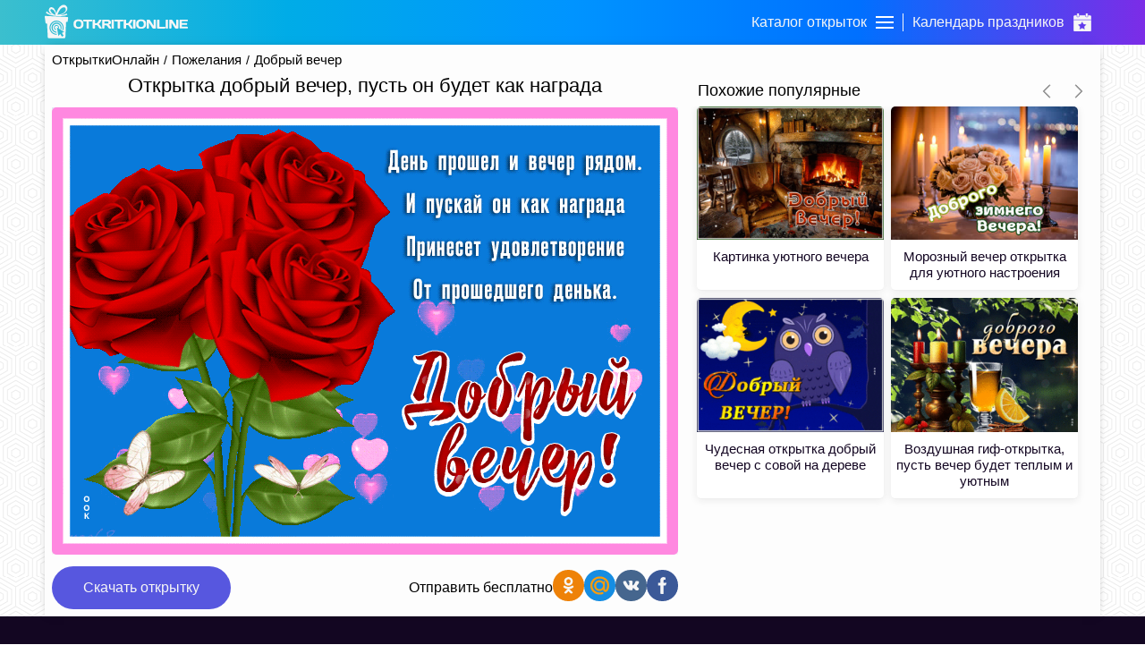

--- FILE ---
content_type: text/html; charset=UTF-8
request_url: https://otkritkionline.ru/pozhelaniya/dobryy-vecher/990979651188
body_size: 11821
content:
<!DOCTYPE html>
<html lang="en">
<head>
    <meta http-equiv="Content-Type" content="text/html; charset=UTF-8"/>
    <meta name="viewport" content="width=device-width, initial-scale=1, maximum-scale=1">
    <meta http-equiv="X-UA-Compatible" content="IE=edge">
    <title>Открытка добрый вечер, пусть он будет как награда | Открытки Онлайн</title>
    <base href="https://otkritkionline.ru"/>
    <meta name="csrf-token" content="JHYB4nn5lvaQ2AttjJzEIyFLCYg6o99uODrOsnKi"/>
    
    <link rel="apple-touch-icon" sizes="60x60" href="/images/favicon/apple-touch-icon-60x60.png"/>
    <link rel="apple-touch-icon" sizes="114x114" href="/images/favicon/apple-touch-icon-114x114.png"/>
    <link rel="apple-touch-icon" sizes="180x180" href="/images/favicon/apple-touch-icon-180x180.png"/>
    <link rel="icon" type="image/ico" sizes="64x64" href="/images/favicon/favicon-64x64.ico">
    <link rel="canonical" href="https://otkritkionline.ru/pozhelaniya/dobryy-vecher/990979651188"/>

    <meta property="og:title" content="Открытка добрый вечер, пусть он будет как награда | Открытки Онлайн">
    <meta property="description" content="Открытка добрый вечер, пусть он будет как награда это приятное пожелание и теплый знак внимания. Красивая анимационная открытка с добрым вечером, скачать бесплатно."/>
    <meta property="og:image" itemprop="image" content="https://cdn.oonimages.ru/posts/big/otkrytka-dobryi-vecer-pust-on-budet-kak-nagrada-15038.jpg">

    <meta name="p:domain_verify" content="88973e40b94e9895477e9ae34a0fa247"/>
    <meta name="description" content="Открытка добрый вечер, пусть он будет как награда это приятное пожелание и теплый знак внимания. Красивая анимационная открытка с добрым вечером, скачать бесплатно."/>
    <meta name="keywords" content="">
    <link rel="preload" as="style" href="https://otkritkionline.ru/build/assets/initial-Dvv0P4NL.css" /><link rel="stylesheet" href="https://otkritkionline.ru/build/assets/initial-Dvv0P4NL.css" />    </head>
<body>
<div id="checkSupportCss"></div>
<div class="layout-page" id="app">
    <div class="layout-page__top backgroundImage">
        <header class="header">
    <div class="container">
        <div class="header__items">
            <a href="/" class="mobileHidden">
                <svg version="1.1" id="Layer_1" viewBox="0 0 246.5 57.3" class="header__logo">
                    <path d="M38,16.6l0.3-1.8c-4.9,2.7-11.3,3-11.3,3C40.8,13.2,39.1,5.3,38.8,4.7c-0.3-0.6-2.7-6.7-9-4.1c-6.8,2.9-9.9,13.9-9.9,13.9
	c-0.7-2.8-1.9-5.4-3.5-7.7c-2.3-3.1-6.7-3.7-8.3-1c-5.3,8.6,10.5,12.8,4.7,11c-3.6-1.1-6.8-3.1-9.5-5.8l-0.1,1.8l0,0H1.3
	c2,1.8,4,5.2,18.6,6.4c14.6,1.2,19.9-2.5,19.9-2.5L38,16.6z M9.8,9.7c0,0-0.7-2.8,2.5-2.1s6.5,6.1,6.3,9.8
	C14.6,16.5,11.2,13.6,9.8,9.7z M22,17.1c0,0,2.5-9.1,8.3-12.1c5.9-2.6,6.6,3.1,5.6,5C34.9,11.5,33.7,15.7,22,17.1z"/>
                    <path d="M39.1,20.9c0,0-36.2-1.7-37.8-1.8c-0.1,0-0.3,0-0.4,0c-0.7,0.2-1,0.9-0.9,1.5c0,0,1.2,8.8,1.4,10.3c0.2,1.5,1.2,1.3,1.2,1.3
	l1.4-0.1l1.2,23.3c-0.1,1,0.6,1.8,1.6,2c0,0,25.7,0,27.2,0c1.5,0,1.6-2.1,1.6-2.1l1.2-25.7c0,0,0.8,0,1.7-0.1c0.5,0,0.9-0.4,1-0.9
	c0,0,0.5-3.9,0.8-5.6c0,0,0-0.1,0-0.1C40.5,21.9,39.9,21,39.1,20.9z M20.4,51.5c-6.7,0-12.2-5.4-12.2-12.1c0-6.7,5.4-12.2,12.1-12.2
	c6.7,0,12.2,5.4,12.2,12.1c0,1.7-0.3,3.3-1,4.8l-1.3-0.7c2.2-5.3-0.4-11.4-5.8-13.6c-5.3-2.2-11.4,0.4-13.6,5.8
	c-2.2,5.3,0.4,11.4,5.8,13.6c1.2,0.5,2.6,0.8,3.9,0.8c0.1,0,0.2,0,0.3,0l0.2,1.5C20.9,51.4,20.7,51.5,20.4,51.5z M20.5,32.6
	c-3.8,0-6.8,3.1-6.8,6.8c0,3.7,3,6.7,6.6,6.8l0.3,1.7c-0.1,0-0.1,0-0.2,0c-4.8,0-8.6-3.8-8.7-8.6c0-4.8,3.8-8.6,8.6-8.7
	s8.6,3.8,8.7,8.6c0,1.1-0.2,2.2-0.6,3.2l-1.5-0.8c0.3-0.7,0.4-1.5,0.4-2.3l0,0C27.3,35.6,24.2,32.6,20.5,32.6z M20.3,36.2
	c-1.6,0-3,1.3-3,3c0,1.4,1,2.6,2.3,2.9l0.2,1.5c-2.4-0.2-4.2-2.4-4-4.8c0.2-2.4,2.4-4.2,4.8-4c2.4,0.2,4.2,2.4,4,4.8
	c0,0.3-0.1,0.5-0.1,0.8l-1.3-0.7c0-0.2,0-0.3,0-0.5C23.3,37.6,22,36.2,20.3,36.2z M32.6,53.1l-2.8,1.8l-3.1-4.8l-3.2,3.7l-2.5-15
	l12.6,7.9c-2.2,0.8-4.1,1.6-4.1,1.6L32.6,53.1z"/>
                    <path d="M64.6,39.2c-1.5,1.3-3.6,1.9-6.4,1.9s-4.9-0.6-6.4-1.9c-1.5-1.3-2.2-3.3-2.2-6.1c0-2.8,0.7-4.8,2.2-6.1
		c1.5-1.3,3.6-1.9,6.4-1.9s4.9,0.6,6.4,1.9c1.5,1.3,2.2,3.3,2.2,6.1C66.8,35.9,66.1,37.9,64.6,39.2z M61.7,29.3
		C61,28.4,59.8,28,58.2,28c-1.6,0-2.8,0.4-3.5,1.3c-0.7,0.9-1.1,2.1-1.1,3.8c0,1.7,0.4,3,1.1,3.8c0.7,0.9,1.9,1.3,3.5,1.3
		c1.6,0,2.8-0.4,3.5-1.3c0.7-0.9,1.1-2.1,1.1-3.8C62.8,31.4,62.4,30.2,61.7,29.3z"/>
                    <path d="M66.3,27.5v-1c0-0.3,0.1-0.5,0.3-0.7s0.4-0.3,0.7-0.3h13.5c0.3,0,0.5,0.1,0.7,0.3c0.2,0.2,0.3,0.4,0.3,0.7v1
		c0,0.3-0.1,0.5-0.3,0.7c-0.2,0.2-0.4,0.3-0.7,0.3H76v11.3c0,0.3-0.1,0.5-0.3,0.7c-0.2,0.2-0.4,0.3-0.7,0.3h-2
		c-0.3,0-0.5-0.1-0.7-0.3c-0.2-0.2-0.3-0.4-0.3-0.7V28.5h-4.7c-0.3,0-0.5-0.1-0.7-0.3C66.4,28,66.3,27.8,66.3,27.5z"/>
                    <path d="M98.3,40.3c0,0.3-0.2,0.5-0.6,0.5h-2.4c-0.3,0-0.6-0.1-0.9-0.3c-0.3-0.2-0.6-0.4-0.7-0.7l-1.9-3c-0.4-0.7-0.9-1.3-1.4-1.6
		c-0.5-0.4-1-0.5-1.6-0.5h-2.3v5.2c0,0.3-0.1,0.5-0.3,0.7c-0.2,0.2-0.4,0.3-0.7,0.3h-2c-0.3,0-0.5-0.1-0.7-0.3
		c-0.2-0.2-0.3-0.4-0.3-0.7V26.5c0-0.3,0.1-0.5,0.3-0.7s0.4-0.3,0.7-0.3h2c0.3,0,0.5,0.1,0.7,0.3s0.3,0.4,0.3,0.7v5.1h2.3
		c0.6,0,1.2-0.2,1.6-0.5s0.9-0.9,1.3-1.7l1.7-2.9c0.4-0.7,0.9-1,1.5-1h2.5c0.3,0,0.5,0.1,0.5,0.4c0,0.2-0.1,0.4-0.2,0.6l-2.3,4.2
		c-0.3,0.6-0.7,1.1-1.1,1.5c-0.4,0.4-1,0.7-1.6,0.8c0.5,0.1,0.9,0.4,1.4,0.9c0.5,0.5,0.9,1,1.3,1.6l2.7,4.3
		C98.2,40,98.3,40.2,98.3,40.3z"/>
                    <path d="M114.6,40.3c0,0.3-0.2,0.5-0.5,0.5h-2.6c-0.3,0-0.6-0.1-0.9-0.3c-0.3-0.2-0.6-0.4-0.7-0.7l-1.8-2.8
		c-0.7-1.2-1.6-1.8-2.7-1.8h-2.6v4.6c0,0.3-0.1,0.5-0.3,0.7c-0.2,0.2-0.4,0.3-0.7,0.3h-2c-0.3,0-0.5-0.1-0.7-0.3
		c-0.2-0.2-0.3-0.4-0.3-0.7V26.5c0-0.3,0.1-0.5,0.3-0.7c0.2-0.2,0.4-0.3,0.7-0.3h8.8c1.6,0,3,0.4,4,1.3c1,0.9,1.6,2.1,1.6,3.5
		c0,2.1-1.3,3.4-4,3.9c0.4,0.2,0.8,0.4,1.2,0.8c0.4,0.4,0.8,0.9,1.2,1.7l1.9,3.1C114.5,40,114.6,40.2,114.6,40.3z M102.7,32.2h4.5
		c0.7,0,1.4-0.1,1.9-0.4c0.6-0.3,0.8-0.8,0.8-1.4s-0.3-1.1-0.8-1.4c-0.6-0.3-1.2-0.4-1.9-0.4h-4.5V32.2z"/>
                    <path d="M115.2,39.8V26.5c0-0.3,0.1-0.5,0.3-0.7s0.4-0.3,0.7-0.3h2c0.3,0,0.5,0.1,0.7,0.3s0.3,0.4,0.3,0.7v13.3
		c0,0.3-0.1,0.5-0.3,0.7c-0.2,0.2-0.4,0.3-0.7,0.3h-2c-0.3,0-0.5-0.1-0.7-0.3C115.3,40.3,115.2,40.1,115.2,39.8z"/>
                    <path d="M119.9,27.5v-1c0-0.3,0.1-0.5,0.3-0.7s0.4-0.3,0.7-0.3h13.5c0.3,0,0.5,0.1,0.7,0.3c0.2,0.2,0.3,0.4,0.3,0.7v1
		c0,0.3-0.1,0.5-0.3,0.7c-0.2,0.2-0.4,0.3-0.7,0.3h-4.7v11.3c0,0.3-0.1,0.5-0.3,0.7c-0.2,0.2-0.4,0.3-0.7,0.3h-2
		c-0.3,0-0.5-0.1-0.7-0.3c-0.2-0.2-0.3-0.4-0.3-0.7V28.5h-4.7c-0.3,0-0.5-0.1-0.7-0.3C120,28,119.9,27.8,119.9,27.5z"/>
                    <path d="M151.9,40.3c0,0.3-0.2,0.5-0.6,0.5h-2.4c-0.3,0-0.6-0.1-0.9-0.3c-0.3-0.2-0.6-0.4-0.7-0.7l-1.9-3c-0.4-0.7-0.9-1.3-1.4-1.6
		c-0.5-0.4-1-0.5-1.6-0.5h-2.3v5.2c0,0.3-0.1,0.5-0.3,0.7c-0.2,0.2-0.4,0.3-0.7,0.3h-2c-0.3,0-0.5-0.1-0.7-0.3
		c-0.2-0.2-0.3-0.4-0.3-0.7V26.5c0-0.3,0.1-0.5,0.3-0.7s0.4-0.3,0.7-0.3h2c0.3,0,0.5,0.1,0.7,0.3s0.3,0.4,0.3,0.7v5.1h2.3
		c0.6,0,1.2-0.2,1.6-0.5c0.5-0.3,0.9-0.9,1.3-1.7l1.7-2.9c0.4-0.7,0.9-1,1.5-1h2.5c0.3,0,0.5,0.1,0.5,0.4c0,0.2-0.1,0.4-0.2,0.6
		l-2.3,4.2c-0.3,0.6-0.7,1.1-1.1,1.5c-0.4,0.4-1,0.7-1.6,0.8c0.5,0.1,0.9,0.4,1.4,0.9c0.5,0.5,0.9,1,1.3,1.6l2.7,4.3
		C151.8,40,151.9,40.2,151.9,40.3z"/>
                    <path d="M152.3,39.8V26.5c0-0.3,0.1-0.5,0.3-0.7c0.2-0.2,0.4-0.3,0.7-0.3h2c0.3,0,0.5,0.1,0.7,0.3s0.3,0.4,0.3,0.7v13.3
		c0,0.3-0.1,0.5-0.3,0.7c-0.2,0.2-0.4,0.3-0.7,0.3h-2c-0.3,0-0.5-0.1-0.7-0.3C152.4,40.3,152.3,40.1,152.3,39.8z"/>
                    <path d="M172.4,39.2c-1.5,1.3-3.6,1.9-6.4,1.9s-4.9-0.6-6.4-1.9c-1.5-1.3-2.2-3.3-2.2-6.1c0-2.8,0.7-4.8,2.2-6.1
		c1.5-1.3,3.6-1.9,6.4-1.9s4.9,0.6,6.4,1.9c1.5,1.3,2.2,3.3,2.2,6.1C174.6,35.9,173.9,37.9,172.4,39.2z M169.5,29.3
		c-0.7-0.9-1.9-1.3-3.5-1.3c-1.6,0-2.8,0.4-3.5,1.3c-0.7,0.9-1.1,2.1-1.1,3.8c0,1.7,0.4,3,1.1,3.8s1.9,1.3,3.5,1.3
		c1.6,0,2.8-0.4,3.5-1.3s1.1-2.1,1.1-3.8C170.6,31.4,170.2,30.2,169.5,29.3z"/>
                    <path d="M175.7,39.8V26.5c0-0.3,0.1-0.5,0.3-0.7c0.2-0.2,0.4-0.3,0.7-0.3h3.1c0.2,0,0.5,0.1,0.8,0.3c0.3,0.2,0.5,0.4,0.7,0.7
		l6.4,9.9v-9.9c0-0.3,0.1-0.5,0.3-0.7s0.4-0.3,0.7-0.3h1.8c0.3,0,0.5,0.1,0.7,0.3s0.3,0.4,0.3,0.7v13.3c0,0.3-0.1,0.5-0.3,0.7
		c-0.2,0.2-0.4,0.3-0.7,0.3H187c-0.3,0-0.6-0.1-0.9-0.3c-0.3-0.2-0.5-0.4-0.7-0.7l-5.9-9.2v9.2c0,0.3-0.1,0.5-0.3,0.7
		c-0.2,0.2-0.4,0.3-0.7,0.3h-1.9c-0.3,0-0.5-0.1-0.7-0.3C175.8,40.3,175.7,40.1,175.7,39.8z"/>
                    <path d="M193.5,39.8V26.5c0-0.3,0.1-0.5,0.3-0.7c0.2-0.2,0.4-0.3,0.7-0.3h2c0.3,0,0.5,0.1,0.7,0.3s0.3,0.4,0.3,0.7v11.3h9.3
		c0.3,0,0.5,0.1,0.7,0.3c0.2,0.2,0.3,0.4,0.3,0.7v1c0,0.3-0.1,0.5-0.3,0.7c-0.2,0.2-0.4,0.3-0.7,0.3h-12.3c-0.3,0-0.5-0.1-0.7-0.3
		C193.6,40.3,193.5,40.1,193.5,39.8z"/>
                    <path d="M208.4,39.8V26.5c0-0.3,0.1-0.5,0.3-0.7c0.2-0.2,0.4-0.3,0.7-0.3h2c0.3,0,0.5,0.1,0.7,0.3s0.3,0.4,0.3,0.7v13.3
		c0,0.3-0.1,0.5-0.3,0.7c-0.2,0.2-0.4,0.3-0.7,0.3h-2c-0.3,0-0.5-0.1-0.7-0.3C208.5,40.3,208.4,40.1,208.4,39.8z"/>
                    <path d="M214.4,39.8V26.5c0-0.3,0.1-0.5,0.3-0.7c0.2-0.2,0.4-0.3,0.7-0.3h3.1c0.2,0,0.5,0.1,0.8,0.3c0.3,0.2,0.5,0.4,0.7,0.7
		l6.4,9.9v-9.9c0-0.3,0.1-0.5,0.3-0.7s0.4-0.3,0.7-0.3h1.8c0.3,0,0.5,0.1,0.7,0.3s0.3,0.4,0.3,0.7v13.3c0,0.3-0.1,0.5-0.3,0.7
		c-0.2,0.2-0.4,0.3-0.7,0.3h-3.5c-0.3,0-0.6-0.1-0.9-0.3c-0.3-0.2-0.5-0.4-0.7-0.7l-5.9-9.2v9.2c0,0.3-0.1,0.5-0.3,0.7
		c-0.2,0.2-0.4,0.3-0.7,0.3h-1.9c-0.3,0-0.5-0.1-0.7-0.3C214.5,40.3,214.4,40.1,214.4,39.8z"/>
                    <path d="M232.2,39.8V26.4c0-0.3,0.1-0.5,0.3-0.7c0.2-0.2,0.4-0.3,0.7-0.3h12.3c0.3,0,0.5,0.1,0.7,0.3s0.3,0.4,0.3,0.7v1
		c0,0.3-0.1,0.5-0.3,0.7s-0.4,0.3-0.7,0.3h-9.3v3.1h8c0.3,0,0.5,0.1,0.7,0.3s0.3,0.4,0.3,0.7v1c0,0.3-0.1,0.5-0.3,0.7
		s-0.4,0.3-0.7,0.3h-8v3.2h9.3c0.3,0,0.5,0.1,0.7,0.3c0.2,0.2,0.3,0.4,0.3,0.7v1c0,0.3-0.1,0.5-0.3,0.7c-0.2,0.2-0.4,0.3-0.7,0.3
		h-12.2c-0.3,0-0.5-0.1-0.7-0.3C232.3,40.3,232.2,40,232.2,39.8z"/>
                </svg>
            </a>
            <div class="header__navBar">
                <div class="header__item" id="headerCards">
                    <span class="header__title">Каталог открыток</span>
                    <div class="menu-trigger first">
                        <span class="line line-1"></span>
                        <span class="line line-2"></span>
                        <span class="line line-3"></span>
                    </div>
                </div>
                <div class="header__logo_mobile">
                    <a href="https://otkritkionline.ru">
                        <svg class="header__logo" viewBox="0 0 83 117">
                            <path fill="#fff"
                                  d="M10.773 112.968L8.36 65.226l-2.952.268s-1.902.477-2.414-2.682C2.481 59.653.042 41.623.042 41.623s-.6-3.393 2.683-3.218c3.282.175 77.802 3.755 77.802 3.755s2.91.45 2.414 4.023c-.495 3.573-1.61 11.533-1.61 11.533s-.315 1.665-2.146 1.878c-1.83.212-3.487.268-3.487.268L73.283 112.7s-.155 4.282-3.22 4.292c-3.063.009-56.07 0-56.07 0s-3.202-.258-3.22-4.024zm54.209-23.107a24.894 24.894 0 0 0 2.03-9.864c0-13.803-11.194-24.994-25.001-24.994-13.808 0-25.001 11.19-25.001 24.994s11.193 24.995 25 24.995c.499 0 .985-.046 1.475-.075l-.5-3.174c-.228.007-.45.034-.68.034-11.87 0-21.493-9.62-21.493-21.486 0-11.867 9.623-21.487 21.492-21.487 11.87 0 21.492 9.62 21.492 21.487a21.4 21.4 0 0 1-1.591 8.097zm-17.073-9.054l2.693 1.428c.207-.76.327-1.557.327-2.384 0-5.005-4.058-9.062-9.064-9.062-5.007 0-9.065 4.057-9.065 9.062 0 4.7 3.578 8.562 8.158 9.017l-.48-3.049c-2.72-.63-4.754-3.056-4.754-5.968a6.14 6.14 0 0 1 6.14-6.139 6.14 6.14 0 0 1 6.141 6.14c0 .327-.047.641-.096.955zm7.489 3.971l3.084 1.636a17.607 17.607 0 0 0 1.22-6.416c0-9.768-7.921-17.687-17.691-17.687S24.32 70.23 24.32 79.998c0 9.767 7.92 17.686 17.69 17.686.112 0 .22-.015.333-.017l-.552-3.505c-7.584-.195-13.676-6.389-13.676-14.018 0-7.753 6.287-14.037 14.041-14.037 7.754 0 14.04 6.284 14.04 14.037 0 1.626-.29 3.181-.8 4.634zm5.935 27.21l5.698-3.75-6.441-9.75s3.983-1.697 8.423-3.25L43.001 78.99l5.202 30.749 6.689-7.5z"/>

                            <path fill="#fff"
                                  d="M6.212 26.335l.269-3.755s7.558 8.067 19.584 11.802c12.027 3.735-20.628-4.8-9.658-22.53 3.404-5.502 12.426-4.203 17.17 2.145 5.103 6.828 7.244 15.825 7.244 15.825s6.415-22.448 20.39-28.43c12.89-5.52 17.958 7.05 18.51 8.314.554 1.264 4.112 17.423-24.413 26.821 0 0 13.233-.54 23.34-6.169l-.536 3.755 3.756.269s-10.94 7.498-41.047 5.096S6.549 29.949 2.456 26.335zM62.054 10.25c-11.951 6.285-17.023 24.936-17.023 24.936 24.273-2.904 26.555-11.582 28.46-14.747 2.258-3.747.625-15.468-11.437-10.189zM38.115 35.723c.333-7.541-6.56-18.687-13.033-20.11-6.474-1.424-5.054 4.29-5.054 4.29 4.544 13.424 18.087 15.82 18.087 15.82z"/>
                        </svg>
                    </a>
                </div>
                <a href="/prazdnik" class="header__item ">
                    <span class="header__title">Календарь праздников</span>
                    <svg class="header__catalog" viewBox="0 0 500 500" fill="#ffffff">
                        <path d="M108.6,85.5H148c1.8,0,3.3-1.5,3.3-3.3V3.3c0-1.8-1.5-3.3-3.3-3.3h-39.5c-1.8,0-3.3,1.5-3.3,3.3v78.9
                C105.3,84.1,106.7,85.5,108.6,85.5z"/>
                        <path d="M463.2,59.2h-48.7v21.1c0,12.5-9.2,25-21.7,25h-38.8c-13.4-0.9-24.1-11.6-25-25V59.2H171.1v21.1
                c-0.9,13.4-11.6,24.1-25,25h-38.8c-12.5,0-21.7-12.5-21.7-25V59.2H36.8C20,59.6,6.6,73.3,6.6,90.1v80.9h486.8V90.1
                C493.4,73.3,480,59.6,463.2,59.2z"/>
                        <path d="M352,85.5h39.5c1.8,0,3.3-1.5,3.3-3.3V3.3c0-1.8-1.5-3.3-3.3-3.3H352c-1.8,0-3.3,1.5-3.3,3.3v78.9
                C348.7,84.1,350.2,85.5,352,85.5z"/>
                        <path display="none" d="M200.7,367.1l-9.2,53.3l47.4-25l4.6-1.3l4.6,1.3l47.4,25l-9.2-53.3c-0.4-3.1,0.6-6.2,2.6-8.6l38.8-36.8
                l-53.3-7.9c-3.1-0.5-5.8-2.5-7.2-5.3l-23.7-48l-23.7,48c-1.4,2.8-4.1,4.8-7.2,5.3l-53.3,7.9l38.8,36.8
                C200.1,360.9,201,364,200.7,367.1z"/>
                        <path d="M6.6,470.4C6.9,486.9,20.4,500,36.8,500h426.3c16.5,0,29.9-13.1,30.3-29.6V190.8H6.6V470.4z M128.9,311.8
                c1.1-3.6,4.2-6.2,7.9-6.6l67.8-10.5l30.3-61.2c2.7-4.7,8.8-6.3,13.5-3.6c1.5,0.9,2.8,2.1,3.6,3.6l30.3,61.2l67.8,10.5
                c3.7,0.4,6.8,3,7.9,6.6c1.2,3.5,0.2,7.4-2.6,9.9l-48.7,47.4l11.8,67.8c0.5,3.6-1.1,7.1-3.9,9.2c-1.7,1.2-3.8,1.9-5.9,2
                c-1.6,0.2-3.3-0.3-4.6-1.3l-60.5-31.6l-60.5,31.6c-3.3,2-7.5,1.7-10.5-0.7c-2.9-2.1-4.4-5.7-3.9-9.2l11.8-67.8l-48.7-47.4
                C128.8,319.3,127.8,315.4,128.9,311.8z"/>
                        <rect x="62" y="59.2" display="none" width="404" height="111.8"/>
                    </svg>
                </a>
            </div>
        </div>
    </div>
</header>
<div class="catalog">
        <div class="catalog__header onlyMobileVisible">
        <svg viewBox="0 0 129 129" class="catalog__back">
            <path d="m121.3,34.6c-1.6-1.6-4.2-1.6-5.8,0l-51,51.1-51.1-51.1c-1.6-1.6-4.2-1.6-5.8,0-1.6,1.6-1.6,4.2
             0,5.8l53.9,53.9c0.8,0.8 1.8,1.2 2.9,1.2 1,0 2.1-0.4 2.9-1.2l53.9-53.9c1.7-1.6 1.7-4.2 0.1-5.8z"/>
        </svg>
        <span class="catalog__headerText ellipsis">Каталог открыток</span>
        <svg viewBox="0 0 357 357" class="catalog__close">
            <polygon points="357,35.7 321.3,0 178.5,142.8 35.7,0 0,35.7 142.8,178.5 0,321.3 35.7,357 178.5,214.2
            321.3,357 357,321.3 214.2,178.5"/>
        </svg>
    </div>
    <div class="container">
        <div class="catalog__items ">
            <div
                    class="catalog__item ">
                <div data-id="0" class="catalog__itemLink catalog__itemWithSubmenu">
                    <div class="catalog__logo">
                        <svg class="catalog__image">
                            <use xlink:href="/images/sprite.svg#giftbox"/>
                        </svg>
                    </div>
                    <div class="catalog__title">Ближайшие праздники</div>
                    <svg viewBox="0 0 129 129" class="catalog__arrow">
                        <path
                                d="m121.3,34.6c-1.6-1.6-4.2-1.6-5.8,0l-51,51.1-51.1-51.1c-1.6-1.6-4.2-1.6-5.8,0-1.6,1.6-1.6,4.2 0,5.8l53.9,53.9c0.8,0.8 1.8,1.2 2.9,1.2 1,0 2.1-0.4 2.9-1.2l53.9-53.9c1.7-1.6 1.7-4.2 0.1-5.8z"/>
                    </svg>
                </div>
            </div>
                                                <div
                            class="catalog__item ">
                                                    <div data-id="1"
                                 class="catalog__itemLink catalog__itemWithSubmenu">
                                <div class="catalog__logo">
                                    <svg class="catalog__image">
                                        <use xlink:href="/images/sprite.svg#birthday"/>
                                    </svg>
                                </div>
                                <div class="catalog__title">День рождения</div>
                                <svg viewBox="0 0 129 129" class="catalog__arrow">
                                    <path
                                            d="m121.3,34.6c-1.6-1.6-4.2-1.6-5.8,0l-51,51.1-51.1-51.1c-1.6-1.6-4.2-1.6-5.8,0-1.6,1.6-1.6,4.2 0,5.8l53.9,53.9c0.8,0.8 1.8,1.2 2.9,1.2 1,0 2.1-0.4 2.9-1.2l53.9-53.9c1.7-1.6 1.7-4.2 0.1-5.8z"/>
                                </svg>
                            </div>
                                            </div>
                                    <div
                            class="catalog__item active activeItem">
                                                    <div data-id="14"
                                 class="catalog__itemLink catalog__itemWithSubmenu">
                                <div class="catalog__logo">
                                    <svg class="catalog__image">
                                        <use xlink:href="/images/sprite.svg#wish"/>
                                    </svg>
                                </div>
                                <div class="catalog__title">Пожелания</div>
                                <svg viewBox="0 0 129 129" class="catalog__arrow">
                                    <path
                                            d="m121.3,34.6c-1.6-1.6-4.2-1.6-5.8,0l-51,51.1-51.1-51.1c-1.6-1.6-4.2-1.6-5.8,0-1.6,1.6-1.6,4.2 0,5.8l53.9,53.9c0.8,0.8 1.8,1.2 2.9,1.2 1,0 2.1-0.4 2.9-1.2l53.9-53.9c1.7-1.6 1.7-4.2 0.1-5.8z"/>
                                </svg>
                            </div>
                                            </div>
                                    <div
                            class="catalog__item ">
                                                    <div data-id="36"
                                 class="catalog__itemLink catalog__itemWithSubmenu">
                                <div class="catalog__logo">
                                    <svg class="catalog__image">
                                        <use xlink:href="/images/sprite.svg#flower"/>
                                    </svg>
                                </div>
                                <div class="catalog__title">Цветы</div>
                                <svg viewBox="0 0 129 129" class="catalog__arrow">
                                    <path
                                            d="m121.3,34.6c-1.6-1.6-4.2-1.6-5.8,0l-51,51.1-51.1-51.1c-1.6-1.6-4.2-1.6-5.8,0-1.6,1.6-1.6,4.2 0,5.8l53.9,53.9c0.8,0.8 1.8,1.2 2.9,1.2 1,0 2.1-0.4 2.9-1.2l53.9-53.9c1.7-1.6 1.7-4.2 0.1-5.8z"/>
                                </svg>
                            </div>
                                            </div>
                                    <div
                            class="catalog__item ">
                                                    <div data-id="62"
                                 class="catalog__itemLink catalog__itemWithSubmenu">
                                <div class="catalog__logo">
                                    <svg class="catalog__image">
                                        <use xlink:href="/images/sprite.svg#event"/>
                                    </svg>
                                </div>
                                <div class="catalog__title">Важные события</div>
                                <svg viewBox="0 0 129 129" class="catalog__arrow">
                                    <path
                                            d="m121.3,34.6c-1.6-1.6-4.2-1.6-5.8,0l-51,51.1-51.1-51.1c-1.6-1.6-4.2-1.6-5.8,0-1.6,1.6-1.6,4.2 0,5.8l53.9,53.9c0.8,0.8 1.8,1.2 2.9,1.2 1,0 2.1-0.4 2.9-1.2l53.9-53.9c1.7-1.6 1.7-4.2 0.1-5.8z"/>
                                </svg>
                            </div>
                                            </div>
                                    <div
                            class="catalog__item ">
                                                    <div data-id="43"
                                 class="catalog__itemLink catalog__itemWithSubmenu">
                                <div class="catalog__logo">
                                    <svg class="catalog__image">
                                        <use xlink:href="/images/sprite.svg#calendar"/>
                                    </svg>
                                </div>
                                <div class="catalog__title">Дни недели</div>
                                <svg viewBox="0 0 129 129" class="catalog__arrow">
                                    <path
                                            d="m121.3,34.6c-1.6-1.6-4.2-1.6-5.8,0l-51,51.1-51.1-51.1c-1.6-1.6-4.2-1.6-5.8,0-1.6,1.6-1.6,4.2 0,5.8l53.9,53.9c0.8,0.8 1.8,1.2 2.9,1.2 1,0 2.1-0.4 2.9-1.2l53.9-53.9c1.7-1.6 1.7-4.2 0.1-5.8z"/>
                                </svg>
                            </div>
                                            </div>
                                    <div
                            class="catalog__item ">
                                                    <div data-id="10"
                                 class="catalog__itemLink catalog__itemWithSubmenu">
                                <div class="catalog__logo">
                                    <svg class="catalog__image">
                                        <use xlink:href="/images/sprite.svg#friends"/>
                                    </svg>
                                </div>
                                <div class="catalog__title">Друзьям</div>
                                <svg viewBox="0 0 129 129" class="catalog__arrow">
                                    <path
                                            d="m121.3,34.6c-1.6-1.6-4.2-1.6-5.8,0l-51,51.1-51.1-51.1c-1.6-1.6-4.2-1.6-5.8,0-1.6,1.6-1.6,4.2 0,5.8l53.9,53.9c0.8,0.8 1.8,1.2 2.9,1.2 1,0 2.1-0.4 2.9-1.2l53.9-53.9c1.7-1.6 1.7-4.2 0.1-5.8z"/>
                                </svg>
                            </div>
                                            </div>
                                    <div
                            class="catalog__item ">
                                                    <a href="/den-angela" class="catalog__itemLink">
                                <div class="catalog__logo">
                                    <svg class="catalog__image">
                                        <use xlink:href="/images/sprite.svg#angel"/>
                                    </svg>
                                </div>
                                <span class="catalog__title">День ангела</span>
                            </a>
                                            </div>
                                    <div
                            class="catalog__item ">
                                                    <div data-id="25"
                                 class="catalog__itemLink catalog__itemWithSubmenu">
                                <div class="catalog__logo">
                                    <svg class="catalog__image">
                                        <use xlink:href="/images/sprite.svg#other"/>
                                    </svg>
                                </div>
                                <div class="catalog__title">Другие</div>
                                <svg viewBox="0 0 129 129" class="catalog__arrow">
                                    <path
                                            d="m121.3,34.6c-1.6-1.6-4.2-1.6-5.8,0l-51,51.1-51.1-51.1c-1.6-1.6-4.2-1.6-5.8,0-1.6,1.6-1.6,4.2 0,5.8l53.9,53.9c0.8,0.8 1.8,1.2 2.9,1.2 1,0 2.1-0.4 2.9-1.2l53.9-53.9c1.7-1.6 1.7-4.2 0.1-5.8z"/>
                                </svg>
                            </div>
                                            </div>
                                    </div>
        <div class="catalog__submenu">
            <div data-id="0" class="catalog__submenuItem catalog__submenuItem_calendar">
                <div class="catalog__submenuName mobileHidden">Ближайшие праздники</div>
                <div class="catalog__submenuItems">
                    <div class="timeline">
                        <div class="timeline__one-month">
                                                                                    <div class="timeline__one-day timeline__one-day_margin today">
                            <div class="timeline__day">
                                <div class="timeline__number">
                                    18
                                </div>
                                <div class="timeline__month">
                                    Янв
                                </div>
                            </div>
                            <div class="timeline__holidays today">
                                                                                                            <a href="prazdnik/kreshchenskiy-sochelnik" class="timeline__holidays-name
                                                 ">Крещенский сочельник</a>
                                                                            <a href="pozhelaniya/horoshih-vyhodnyh" class="timeline__holidays-name
                                                 ">Хороших выходных</a>
                                                                                                </div>
                        </div>
                                                                    <div class="timeline__one-day timeline__one-day_margin ">
                            <div class="timeline__day">
                                <div class="timeline__number">
                                    19
                                </div>
                                <div class="timeline__month">
                                    Янв
                                </div>
                            </div>
                            <div class="timeline__holidays ">
                                                                                                            <a href="prazdnik/kreshchenie-gospodne" class="timeline__holidays-name
                                                 ">Крещение Господне (Святое Богоявление)</a>
                                                                                                </div>
                        </div>
                                                                    <div class="timeline__one-day timeline__one-day_margin ">
                            <div class="timeline__day">
                                <div class="timeline__number">
                                    21
                                </div>
                                <div class="timeline__month">
                                    Янв
                                </div>
                            </div>
                            <div class="timeline__holidays ">
                                                                                                            <a href="prazdnik/den-obyatiy" class="timeline__holidays-name
                                                 ">Международный день объятий</a>
                                                                                                </div>
                        </div>
                                                                    <div class="timeline__one-day timeline__one-day_margin ">
                            <div class="timeline__day">
                                <div class="timeline__number">
                                    22
                                </div>
                                <div class="timeline__month">
                                    Янв
                                </div>
                            </div>
                            <div class="timeline__holidays ">
                                                                                                            <a href="prazdnik/den-dedushki" class="timeline__holidays-name
                                                 ">День дедушки</a>
                                                                                                </div>
                        </div>
                                                                    <div class="timeline__one-day timeline__one-day_margin ">
                            <div class="timeline__day">
                                <div class="timeline__number">
                                    23
                                </div>
                                <div class="timeline__month">
                                    Янв
                                </div>
                            </div>
                            <div class="timeline__holidays ">
                                                                                                            <a href="dni-nedeli/pyatnica" class="timeline__holidays-name
                                                 ">Пятница</a>
                                                                                                </div>
                        </div>
                                                                    <div class="timeline__one-day timeline__one-day_margin ">
                            <div class="timeline__day">
                                <div class="timeline__number">
                                    24
                                </div>
                                <div class="timeline__month">
                                    Янв
                                </div>
                            </div>
                            <div class="timeline__holidays ">
                                                                                                            <a href="pozhelaniya/horoshih-vyhodnyh" class="timeline__holidays-name
                                                 ">Хороших выходных</a>
                                                                                                </div>
                        </div>
                                                                    <div class="timeline__one-day timeline__one-day_margin ">
                            <div class="timeline__day">
                                <div class="timeline__number">
                                    25
                                </div>
                                <div class="timeline__month">
                                    Янв
                                </div>
                            </div>
                            <div class="timeline__holidays ">
                                                                                                            <a href="prazdnik/tatyanin-den" class="timeline__holidays-name
                                                 ">Татьянин день</a>
                                                                                                </div>
                        </div>
                                                </div>
            </div>
                </div>
                <a href="https://otkritkionline.ru/prazdnik" class="catalog__showMore">
                    Все праздники
                    <svg viewBox="0 0 268.832 268.832">
                        <path d="M265.171,125.577l-80-80c-4.881-4.881-12.797-4.881-17.678,0c-4.882,4.882-4.882,12.796,0,17.678l58.661,58.661H12.5
                c-6.903,0-12.5,5.597-12.5,12.5c0,6.902,5.597,12.5,12.5,12.5h213.654l-58.659,58.661c-4.882,4.882-4.882,12.796,0,17.678
                c2.44,2.439,5.64,3.661,8.839,3.661s6.398-1.222,8.839-3.661l79.998-80C270.053,138.373,270.053,130.459,265.171,125.577z"/>
                    </svg>
                </a>
            </div>
                                                                        <div data-id="1" class="catalog__submenuItem">
                            <div class="catalog__submenuName mobileHidden">День рождения</div>
                            <div class="catalog__submenuItems">
                                                                    <div class="catalog__column">
                                                                                    <a href="/den-rozhdeniya/zhenshchine"
                                               class="catalog__submenuLink ellipsis ">
                                                Женщине
                                            </a>
                                                                                    <a href="/den-rozhdeniya/muzhchine"
                                               class="catalog__submenuLink ellipsis ">
                                                Мужчине
                                            </a>
                                                                                    <a href="/den-rozhdeniya-imena"
                                               class="catalog__submenuLink ellipsis ">
                                                По именам
                                            </a>
                                                                                    <a href="/den-rozhdeniya/prikolnye"
                                               class="catalog__submenuLink ellipsis ">
                                                Прикольные
                                            </a>
                                                                            </div>
                                                                    <div class="catalog__column">
                                                                                    <a href="/den-rozhdeniya/pozdravitelnye"
                                               class="catalog__submenuLink ellipsis ">
                                                Поздравительные
                                            </a>
                                                                                    <a href="/yubiley"
                                               class="catalog__submenuLink ellipsis ">
                                                Юбилей
                                            </a>
                                                                                    <a href="/den-rozhdeniya/rebenku"
                                               class="catalog__submenuLink ellipsis ">
                                                Ребенку
                                            </a>
                                                                            </div>
                                                            </div>
                        </div>
                                                                                <div data-id="14" class="catalog__submenuItem">
                            <div class="catalog__submenuName mobileHidden">Пожелания</div>
                            <div class="catalog__submenuItems">
                                                                    <div class="catalog__column">
                                                                                    <a href="/pozhelaniya/dobroe-utro"
                                               class="catalog__submenuLink ellipsis ">
                                                Доброе утро
                                            </a>
                                                                                    <a href="/pozhelaniya"
                                               class="catalog__submenuLink ellipsis ">
                                                Пожелания
                                            </a>
                                                                                    <a href="/pozhelaniya/horoshego-nastroeniya"
                                               class="catalog__submenuLink ellipsis ">
                                                Настроения
                                            </a>
                                                                                    <a href="/pozhelaniya/horoshego-dnya"
                                               class="catalog__submenuLink ellipsis ">
                                                Хорошего дня
                                            </a>
                                                                                    <a href="/pozhelaniya/spokoynoy-nochi"
                                               class="catalog__submenuLink ellipsis ">
                                                Спокойной ночи
                                            </a>
                                                                            </div>
                                                                    <div class="catalog__column">
                                                                                    <a href="/pozhelaniya/dobryy-vecher"
                                               class="catalog__submenuLink ellipsis active">
                                                Добрый вечер
                                            </a>
                                                                                    <a href="/pozhelaniya/vyzdoravlivay"
                                               class="catalog__submenuLink ellipsis ">
                                                Выздоравливай
                                            </a>
                                                                                    <a href="/pozhelaniya/horoshih-vyhodnyh"
                                               class="catalog__submenuLink ellipsis ">
                                                Хороших выходных
                                            </a>
                                                                                    <a href="/pozhelaniya/otpusk"
                                               class="catalog__submenuLink ellipsis ">
                                                Отпуск
                                            </a>
                                                                            </div>
                                                            </div>
                        </div>
                                                                                <div data-id="36" class="catalog__submenuItem">
                            <div class="catalog__submenuName mobileHidden">Цветы</div>
                            <div class="catalog__submenuItems">
                                                                    <div class="catalog__column">
                                                                                    <a href="/cvety"
                                               class="catalog__submenuLink ellipsis ">
                                                Цветы
                                            </a>
                                                                                    <a href="/cvety/rozy"
                                               class="catalog__submenuLink ellipsis ">
                                                Розы
                                            </a>
                                                                                    <a href="/cvety/tyulpany"
                                               class="catalog__submenuLink ellipsis ">
                                                Тюльпаны
                                            </a>
                                                                                    <a href="/cvety/romashki"
                                               class="catalog__submenuLink ellipsis ">
                                                Ромашки
                                            </a>
                                                                            </div>
                                                                    <div class="catalog__column">
                                                                                    <a href="/cvety/lilii"
                                               class="catalog__submenuLink ellipsis ">
                                                Лилии
                                            </a>
                                                                                    <a href="/cvety/piony"
                                               class="catalog__submenuLink ellipsis ">
                                                Пионы
                                            </a>
                                                                                    <a href="/cvety/landyshi"
                                               class="catalog__submenuLink ellipsis ">
                                                Ландыши
                                            </a>
                                                                            </div>
                                                            </div>
                        </div>
                                                                                <div data-id="62" class="catalog__submenuItem">
                            <div class="catalog__submenuName mobileHidden">Важные события</div>
                            <div class="catalog__submenuItems">
                                                                    <div class="catalog__column">
                                                                                    <a href="/sobytie/svadba"
                                               class="catalog__submenuLink ellipsis ">
                                                День свадьбы
                                            </a>
                                                                                    <a href="/sobytie/godovshchina-svadby"
                                               class="catalog__submenuLink ellipsis ">
                                                Годовщина свадьбы
                                            </a>
                                                                                    <a href="/sobytie/novorozhdennyy"
                                               class="catalog__submenuLink ellipsis ">
                                                Новорожденный
                                            </a>
                                                                            </div>
                                                                    <div class="catalog__column">
                                                                                    <a href="/sobytie/novosele"
                                               class="catalog__submenuLink ellipsis ">
                                                Новоселье
                                            </a>
                                                                                    <a href="/sobytie/den-goroda"
                                               class="catalog__submenuLink ellipsis ">
                                                День города
                                            </a>
                                                                            </div>
                                                            </div>
                        </div>
                                                                                <div data-id="43" class="catalog__submenuItem">
                            <div class="catalog__submenuName mobileHidden">Дни недели</div>
                            <div class="catalog__submenuItems">
                                                                    <div class="catalog__column">
                                                                                    <a href="/dni-nedeli/ponedelnik"
                                               class="catalog__submenuLink ellipsis ">
                                                Понедельник
                                            </a>
                                                                                    <a href="/dni-nedeli/vtornik"
                                               class="catalog__submenuLink ellipsis ">
                                                Вторник
                                            </a>
                                                                                    <a href="/dni-nedeli/sreda"
                                               class="catalog__submenuLink ellipsis ">
                                                Среда
                                            </a>
                                                                                    <a href="/dni-nedeli/chetverg"
                                               class="catalog__submenuLink ellipsis ">
                                                Четверг
                                            </a>
                                                                            </div>
                                                                    <div class="catalog__column">
                                                                                    <a href="/dni-nedeli/pyatnica"
                                               class="catalog__submenuLink ellipsis ">
                                                Пятница
                                            </a>
                                                                                    <a href="/dni-nedeli/subbota"
                                               class="catalog__submenuLink ellipsis ">
                                                Суббота
                                            </a>
                                                                                    <a href="/dni-nedeli/voskresene"
                                               class="catalog__submenuLink ellipsis ">
                                                Воскресенье
                                            </a>
                                                                            </div>
                                                            </div>
                        </div>
                                                                                <div data-id="10" class="catalog__submenuItem">
                            <div class="catalog__submenuName mobileHidden">Друзьям</div>
                            <div class="catalog__submenuItems">
                                                                    <div class="catalog__column">
                                                                                    <a href="/druzyam"
                                               class="catalog__submenuLink ellipsis ">
                                                Друзьям
                                            </a>
                                                                                    <a href="/podruge"
                                               class="catalog__submenuLink ellipsis ">
                                                Подруге
                                            </a>
                                                                            </div>
                                                                    <div class="catalog__column">
                                                                                    <a href="/drugu"
                                               class="catalog__submenuLink ellipsis ">
                                                Другу
                                            </a>
                                                                            </div>
                                                            </div>
                        </div>
                                                                                                                    <div data-id="25" class="catalog__submenuItem">
                            <div class="catalog__submenuName mobileHidden">Другие</div>
                            <div class="catalog__submenuItems">
                                                                    <div class="catalog__column">
                                                                                    <a href="/spasibo"
                                               class="catalog__submenuLink ellipsis ">
                                                Спасибо
                                            </a>
                                                                                    <a href="/privet"
                                               class="catalog__submenuLink ellipsis ">
                                                Привет
                                            </a>
                                                                                    <a href="/skuchayu"
                                               class="catalog__submenuLink ellipsis ">
                                                Скучаю
                                            </a>
                                                                                    <a href="/lyubov"
                                               class="catalog__submenuLink ellipsis ">
                                                Любимым
                                            </a>
                                                                                    <a href="/prosti"
                                               class="catalog__submenuLink ellipsis ">
                                                Прости
                                            </a>
                                                                            </div>
                                                                    <div class="catalog__column">
                                                                                    <a href="/leto"
                                               class="catalog__submenuLink ellipsis ">
                                                Лето
                                            </a>
                                                                                    <a href="/osen"
                                               class="catalog__submenuLink ellipsis ">
                                                Осень
                                            </a>
                                                                                    <a href="/zima"
                                               class="catalog__submenuLink ellipsis ">
                                                Зима
                                            </a>
                                                                                    <a href="/vesna"
                                               class="catalog__submenuLink ellipsis ">
                                                Весна
                                            </a>
                                                                                    <a href="/skorbim"
                                               class="catalog__submenuLink ellipsis ">
                                                Скорбим
                                            </a>
                                                                            </div>
                                                            </div>
                        </div>
                                                        </div>
    </div>
</div>
        <div class="loading"></div>
        <div class="wrapper__fill"></div>
        <div class="container container_margin container_background">
            
    <div id="responsiveBreadcrumbs" class="breadcrumbs"></div>
<div class="breadcrumbs initial">
    <a href="/" class="breadcrumbs__item-text">ОткрыткиОнлайн</a>
                                        <a href="/pozhelaniya" class="breadcrumbs__item-text">Пожелания</a>
                                                <a href="/pozhelaniya/dobryy-vecher" class="breadcrumbs__item-text">Добрый вечер</a>
                        </div>

    <div class="postcard">
        <div class="postcard__firstCol">
            <h1 class="postcard__title">Открытка добрый вечер, пусть он будет как награда</h1>

            
            <div class="hidden">
        <img src="https://cdn.oonimages.ru/posts/150/otkrytka-dobryi-vecer-pust-on-budet-kak-nagrada-15038.png" alt="Postcard открытка добрый вечер, пусть он будет как награда">
        <img src="https://cdn.oonimages.ru/viruses/Mw6MY8Fl9GRRMpxoa96cYzT6OWwv0Wcwm4Lfu2iO.png" alt="← НАЖМИТЕ НА КАРТИНКУ">
    </div>

            
            <picture class="postcard__image">
            <a class="postcard__arrow postcard__arrow_left" rel="prev" href="https://otkritkionline.ru/pozhelaniya/dobryy-vecher/772695019118">
            <svg class="postcard__arrowItem" viewBox="0 0 129 129">
                <path
                        d="m121.3,34.6c-1.6-1.6-4.2-1.6-5.8,0l-51,51.1-51.1-51.1c-1.6-1.6-4.2-1.6-5.8,0-1.6,1.6-1.6,4.2 0,5.8l53.9,53.9c0.8,0.8 1.8,1.2 2.9,1.2 1,0 2.1-0.4 2.9-1.2l53.9-53.9c1.7-1.6 1.7-4.2 0.1-5.8z"/>
            </svg>
        </a>
    
    <img src="https://cdn.oonimages.ru/posts/big/otkrytka-dobryi-vecer-pust-on-budet-kak-nagrada-15038.gif"
         onerror="this.src='/images/no_image.png'"
         alt="Postcard открытка добрый вечер, пусть он будет как награда"
         class="postcard__photo postcardTeaser__image"/>

    <div class="preloaded">
        <div class="circle"></div>
    </div>

            <a class="postcard__arrow postcard__arrow_right" rel="next" href="https://otkritkionline.ru/pozhelaniya/dobryy-vecher/987018200685">
            <svg class="postcard__arrowItem" viewBox="0 0 129 129">
                <path
                        d="m121.3,34.6c-1.6-1.6-4.2-1.6-5.8,0l-51,51.1-51.1-51.1c-1.6-1.6-4.2-1.6-5.8,0-1.6,1.6-1.6,4.2 0,5.8l53.9,53.9c0.8,0.8 1.8,1.2 2.9,1.2 1,0 2.1-0.4 2.9-1.2l53.9-53.9c1.7-1.6 1.7-4.2 0.1-5.8z"/>
            </svg>
        </a>
    </picture>

            <div class="postcard__buttons">
    <div class="postcard__download button">Скачать открытку</div>
    <div class="postcard__share">
        <span>Отправить бесплатно</span>
        <div id="social" class="social"></div>
    </div>
</div>

            <div class="downloadTimer hidden">
    <div class="downloadTimer__top">
        <div class="downloadTimer__firstContent">
            <p class="downloadTimer__title">Идёт загрузка открытки...</p>
            <p class="downloadTimer__text">Ваше скачивание начнется через:</p>
            <p class="downloadTimer__timer">5 сек</p>
        </div>
        <div class="downloadTimer__secondContent hidden">
            <p class="downloadTimer__text">Если скачивание не началось автоматически, пожалуйста
                <span class="downloadTimer__link">нажмите сюда</span>
            </p>
        </div>
    </div>

    </div>
                    </div>
        <div class="postcard__secondCol">
            <div class="slider__firstRow">
    <span class="slider__title">Похожие популярные</span>
</div>
<div class="slider__secondRow">
    <div class="slider__arrow">
        <span class="slider__arrowItem" rel="prev">
            <svg class="slider__arrowSVG slider__arrowSVG_left" viewBox="0 0 129 129">
                <path
                    d="m121.3,34.6c-1.6-1.6-4.2-1.6-5.8,0l-51,51.1-51.1-51.1c-1.6-1.6-4.2-1.6-5.8,0-1.6,1.6-1.6,4.2 0,5.8l53.9,53.9c0.8,0.8 1.8,1.2 2.9,1.2 1,0 2.1-0.4 2.9-1.2l53.9-53.9c1.7-1.6 1.7-4.2 0.1-5.8z"/>
            </svg>
        </span>
        <span class="slider__arrowItem" rel="next">
            <svg class="slider__arrowSVG slider__arrowSVG_right" viewBox="0 0 129 129">
                <path
                    d="m121.3,34.6c-1.6-1.6-4.2-1.6-5.8,0l-51,51.1-51.1-51.1c-1.6-1.6-4.2-1.6-5.8,0-1.6,1.6-1.6,4.2 0,5.8l53.9,53.9c0.8,0.8 1.8,1.2 2.9,1.2 1,0 2.1-0.4 2.9-1.2l53.9-53.9c1.7-1.6 1.7-4.2 0.1-5.8z"/>
            </svg>
        </span>
    </div>
    <div class="slider__removeScrollBar">
        <div class="slider__items">
                                                <div class="slider__item">
                                                    <div class="postcardTeaser__item">
    <a href="pozhelaniya/dobryy-vecher/895100909597" class="postcardTeaser__link postcardTeaser__loaded">
        <div class="preloaded">
            <div class="circle"></div>
        </div>
        <img src="https://cdn.oonimages.ru/posts/thumbs/kartinka-uyutnogo-vechera-7643.gif"
             onload="this.parentElement.classList.remove('postcardTeaser__loaded')"
             onerror="this.src='/images/no_image.png'"
             alt="Картинка картинка уютного вечера"
             class="postcardTeaser__image"/>
        <p class="postcardTeaser__text">Картинка уютного вечера</p>
    </a>
</div>
                                                    <div class="postcardTeaser__item">
    <a href="pozhelaniya/dobryy-vecher/506758202993" class="postcardTeaser__link postcardTeaser__loaded">
        <div class="preloaded">
            <div class="circle"></div>
        </div>
        <img src="https://cdn.oonimages.ru/posts/thumbs/moroznyi-vecer-otkrytka-dlya-uyutnogo-nastroeniya-39029.jpg"
             onload="this.parentElement.classList.remove('postcardTeaser__loaded')"
             onerror="this.src='/images/no_image.png'"
             alt="Picture морозный вечер открытка для уютного настроения"
             class="postcardTeaser__image"/>
        <p class="postcardTeaser__text">Морозный вечер открытка для уютного настроения</p>
    </a>
</div>
                                                    <div class="postcardTeaser__item">
    <a href="pozhelaniya/dobryy-vecher/389653480655" class="postcardTeaser__link postcardTeaser__loaded">
        <div class="preloaded">
            <div class="circle"></div>
        </div>
        <img src="https://cdn.oonimages.ru/posts/thumbs/cudesnaya-otkrytka-dobryi-vecer-s-sovoi-na-dereve-17514.gif"
             onload="this.parentElement.classList.remove('postcardTeaser__loaded')"
             onerror="this.src='/images/no_image.png'"
             alt="Postcard чудесная открытка добрый вечер с совой на дереве"
             class="postcardTeaser__image"/>
        <p class="postcardTeaser__text">Чудесная открытка добрый вечер с совой на дереве</p>
    </a>
</div>
                                                    <div class="postcardTeaser__item">
    <a href="pozhelaniya/dobryy-vecher/545899245886" class="postcardTeaser__link postcardTeaser__loaded">
        <div class="preloaded">
            <div class="circle"></div>
        </div>
        <img src="https://cdn.oonimages.ru/posts/thumbs/vozdusnaya-gif-otkrytka-pust-vecer-budet-teplym-i-uyutnym-30666.gif"
             onload="this.parentElement.classList.remove('postcardTeaser__loaded')"
             onerror="this.src='/images/no_image.png'"
             alt="Postcard воздушная гиф-открытка, пусть вечер будет теплым и уютным"
             class="postcardTeaser__image"/>
        <p class="postcardTeaser__text">Воздушная гиф-открытка, пусть вечер будет теплым и уютным</p>
    </a>
</div>
                                            </div>
                                    <div class="slider__item">
                                                    <div class="postcardTeaser__item">
    <a href="pozhelaniya/dobryy-vecher/192368878117" class="postcardTeaser__link postcardTeaser__loaded">
        <div class="preloaded">
            <div class="circle"></div>
        </div>
        <img src="https://cdn.oonimages.ru/posts/thumbs/otkrytka-dobryy-vecher-s-glintveynom-10657.gif"
             onload="this.parentElement.classList.remove('postcardTeaser__loaded')"
             onerror="this.src='/images/no_image.png'"
             alt="Картинка открытка добрый вечер с глинтвейном"
             class="postcardTeaser__image"/>
        <p class="postcardTeaser__text">Открытка добрый вечер с глинтвейном</p>
    </a>
</div>
                                                    <div class="postcardTeaser__item">
    <a href="pozhelaniya/dobryy-vecher/901537274003" class="postcardTeaser__link postcardTeaser__loaded">
        <div class="preloaded">
            <div class="circle"></div>
        </div>
        <img src="https://cdn.oonimages.ru/posts/thumbs/yarkaya-kartinka-dobryy-vecher-8568.gif"
             onload="this.parentElement.classList.remove('postcardTeaser__loaded')"
             onerror="this.src='/images/no_image.png'"
             alt="Картинка яркая картинка добрый вечер"
             class="postcardTeaser__image"/>
        <p class="postcardTeaser__text">Яркая картинка добрый вечер</p>
    </a>
</div>
                                                    <div class="postcardTeaser__item">
    <a href="pozhelaniya/dobryy-vecher/253330183889" class="postcardTeaser__link postcardTeaser__loaded">
        <div class="preloaded">
            <div class="circle"></div>
        </div>
        <img src="https://cdn.oonimages.ru/posts/thumbs/neznaya-gif-otkrytka-s-olenem-dobryi-vecer-28492.gif"
             onload="this.parentElement.classList.remove('postcardTeaser__loaded')"
             onerror="this.src='/images/no_image.png'"
             alt="Postcard нежная гиф-открытка с оленем, добрый вечер"
             class="postcardTeaser__image"/>
        <p class="postcardTeaser__text">Нежная гиф-открытка с оленем, добрый вечер</p>
    </a>
</div>
                                                    <div class="postcardTeaser__item">
    <a href="pozhelaniya/dobryy-vecher/434031924823" class="postcardTeaser__link postcardTeaser__loaded">
        <div class="preloaded">
            <div class="circle"></div>
        </div>
        <img src="https://cdn.oonimages.ru/posts/thumbs/pust-etot-vecer-stanet-malenkim-prazdnikom-43324.gif"
             onload="this.parentElement.classList.remove('postcardTeaser__loaded')"
             onerror="this.src='/images/no_image.png'"
             alt="Postcard пусть этот вечер станет маленьким праздником"
             class="postcardTeaser__image"/>
        <p class="postcardTeaser__text">Пусть этот вечер станет маленьким праздником</p>
    </a>
</div>
                                            </div>
                                    <div class="slider__item">
                                                    <div class="postcardTeaser__item">
    <a href="pozhelaniya/dobryy-vecher/369334616865" class="postcardTeaser__link postcardTeaser__loaded">
        <div class="preloaded">
            <div class="circle"></div>
        </div>
        <img src="https://cdn.oonimages.ru/posts/thumbs/interesnaya-kartinka-khoroshego-vechera-10653.gif"
             onload="this.parentElement.classList.remove('postcardTeaser__loaded')"
             onerror="this.src='/images/no_image.png'"
             alt="Картинка интересная картинка хорошего вечера"
             class="postcardTeaser__image"/>
        <p class="postcardTeaser__text">Интересная картинка хорошего вечера</p>
    </a>
</div>
                                                    <div class="postcardTeaser__item">
    <a href="pozhelaniya/dobryy-vecher/536182392094" class="postcardTeaser__link postcardTeaser__loaded">
        <div class="preloaded">
            <div class="circle"></div>
        </div>
        <img src="https://cdn.oonimages.ru/posts/thumbs/effektnaya-otkrytka-dobryy-vecher-10652.gif"
             onload="this.parentElement.classList.remove('postcardTeaser__loaded')"
             onerror="this.src='/images/no_image.png'"
             alt="Открытка эффектная открытка добрый вечер"
             class="postcardTeaser__image"/>
        <p class="postcardTeaser__text">Эффектная открытка добрый вечер</p>
    </a>
</div>
                                                    <div class="postcardTeaser__item">
    <a href="pozhelaniya/dobryy-vecher/782844113572" class="postcardTeaser__link postcardTeaser__loaded">
        <div class="preloaded">
            <div class="circle"></div>
        </div>
        <img src="https://cdn.oonimages.ru/posts/thumbs/xrustalnyi-zimnii-vecer-otkrytka-dobryi-vecer-39034.jpg"
             onload="this.parentElement.classList.remove('postcardTeaser__loaded')"
             onerror="this.src='/images/no_image.png'"
             alt="Postcard хрустальный зимний вечер открытка добрый вечер"
             class="postcardTeaser__image"/>
        <p class="postcardTeaser__text">Хрустальный зимний вечер открытка Добрый вечер</p>
    </a>
</div>
                                                    <div class="postcardTeaser__item">
    <a href="pozhelaniya/dobryy-vecher/988408892393" class="postcardTeaser__link postcardTeaser__loaded">
        <div class="preloaded">
            <div class="circle"></div>
        </div>
        <img src="https://cdn.oonimages.ru/posts/thumbs/pust-etot-vecer-prineset-vam-xorosee-nastroenie-43336.gif"
             onload="this.parentElement.classList.remove('postcardTeaser__loaded')"
             onerror="this.src='/images/no_image.png'"
             alt="Postcard пусть этот вечер принесет вам хорошее настроение"
             class="postcardTeaser__image"/>
        <p class="postcardTeaser__text">Пусть этот вечер принесет вам хорошее настроение</p>
    </a>
</div>
                                            </div>
                                    <div class="slider__item">
                                                    <div class="postcardTeaser__item">
    <a href="pozhelaniya/dobryy-vecher/559122892468" class="postcardTeaser__link postcardTeaser__loaded">
        <div class="preloaded">
            <div class="circle"></div>
        </div>
        <img src="https://cdn.oonimages.ru/posts/thumbs/dobryi-vecer-15381.gif"
             onload="this.parentElement.classList.remove('postcardTeaser__loaded')"
             onerror="this.src='/images/no_image.png'"
             alt="Picture добрый вечер"
             class="postcardTeaser__image"/>
        <p class="postcardTeaser__text">Нестандартная открытка добрый вечер с месяцем</p>
    </a>
</div>
                                                    <div class="postcardTeaser__item">
    <a href="pozhelaniya/dobryy-vecher/555607883094" class="postcardTeaser__link postcardTeaser__loaded">
        <div class="preloaded">
            <div class="circle"></div>
        </div>
        <img src="https://cdn.oonimages.ru/posts/thumbs/sneznaya-skazocnaya-gifka-dobrogo-vecera-43315.gif"
             onload="this.parentElement.classList.remove('postcardTeaser__loaded')"
             onerror="this.src='/images/no_image.png'"
             alt="Picture снежная сказочная гифка доброго вечера"
             class="postcardTeaser__image"/>
        <p class="postcardTeaser__text">Снежная сказочная гифка Доброго вечера</p>
    </a>
</div>
                                                    <div class="postcardTeaser__item">
    <a href="pozhelaniya/dobryy-vecher/969983623906" class="postcardTeaser__link postcardTeaser__loaded">
        <div class="preloaded">
            <div class="circle"></div>
        </div>
        <img src="https://cdn.oonimages.ru/posts/thumbs/uyutnyi-zimnii-vecer-otkrytka-dobryi-vecer-39031.jpg"
             onload="this.parentElement.classList.remove('postcardTeaser__loaded')"
             onerror="this.src='/images/no_image.png'"
             alt="Picture уютный зимний вечер открытка добрый вечер"
             class="postcardTeaser__image"/>
        <p class="postcardTeaser__text">Уютный зимний вечер открытка Добрый вечер</p>
    </a>
</div>
                                                    <div class="postcardTeaser__item">
    <a href="pozhelaniya/dobryy-vecher/252397779166" class="postcardTeaser__link postcardTeaser__loaded">
        <div class="preloaded">
            <div class="circle"></div>
        </div>
        <img src="https://cdn.oonimages.ru/posts/thumbs/bereznaya-gif-otkrytka-pust-vecer-budet-dobrym-40886.gif"
             onload="this.parentElement.classList.remove('postcardTeaser__loaded')"
             onerror="this.src='/images/no_image.png'"
             alt="Picture бережная гиф-открытка, пусть вечер будет добрым"
             class="postcardTeaser__image"/>
        <p class="postcardTeaser__text">Бережная гиф-открытка, пусть вечер будет добрым</p>
    </a>
</div>
                                            </div>
                                    <div class="slider__item">
                                                    <div class="postcardTeaser__item">
    <a href="pozhelaniya/dobryy-vecher/929451517590" class="postcardTeaser__link postcardTeaser__loaded">
        <div class="preloaded">
            <div class="circle"></div>
        </div>
        <img src="https://cdn.oonimages.ru/posts/thumbs/otlichnaya-kartinka-dobryy-vecher-9015.gif"
             onload="this.parentElement.classList.remove('postcardTeaser__loaded')"
             onerror="this.src='/images/no_image.png'"
             alt="Картинка отличная картинка добрый вечер"
             class="postcardTeaser__image"/>
        <p class="postcardTeaser__text">Отличная картинка добрый вечер</p>
    </a>
</div>
                                                    <div class="postcardTeaser__item">
    <a href="pozhelaniya/dobryy-vecher/878959959470" class="postcardTeaser__link postcardTeaser__loaded">
        <div class="preloaded">
            <div class="circle"></div>
        </div>
        <img src="https://cdn.oonimages.ru/posts/thumbs/zimnii-vecer-otkrytka-s-teplom-39027.jpg"
             onload="this.parentElement.classList.remove('postcardTeaser__loaded')"
             onerror="this.src='/images/no_image.png'"
             alt="Picture зимний вечер открытка с теплом"
             class="postcardTeaser__image"/>
        <p class="postcardTeaser__text">Зимний вечер открытка с теплом</p>
    </a>
</div>
                                                    <div class="postcardTeaser__item">
    <a href="pozhelaniya/dobryy-vecher/701921075387" class="postcardTeaser__link postcardTeaser__loaded">
        <div class="preloaded">
            <div class="circle"></div>
        </div>
        <img src="https://cdn.oonimages.ru/posts/thumbs/neobychnaya-otkrytka-dobryy-vecher-7380.gif"
             onload="this.parentElement.classList.remove('postcardTeaser__loaded')"
             onerror="this.src='/images/no_image.png'"
             alt="Картинка необычная открытка добрый вечер"
             class="postcardTeaser__image"/>
        <p class="postcardTeaser__text">Необычная открытка добрый вечер</p>
    </a>
</div>
                                                    <div class="postcardTeaser__item">
    <a href="pozhelaniya/dobryy-vecher/231143066858" class="postcardTeaser__link postcardTeaser__loaded">
        <div class="preloaded">
            <div class="circle"></div>
        </div>
        <img src="https://cdn.oonimages.ru/posts/thumbs/otkrytka-priyatnogo-dobrogo-vechera-8567.gif"
             onload="this.parentElement.classList.remove('postcardTeaser__loaded')"
             onerror="this.src='/images/no_image.png'"
             alt="Открытка открытка приятного доброго вечера"
             class="postcardTeaser__image"/>
        <p class="postcardTeaser__text">Открытка приятного доброго вечера</p>
    </a>
</div>
                                            </div>
                                    </div>
    </div>
</div>
        </div>
    </div>

        </div>
    </div>

    <footer class="footer">
    <div class="container">
        <p class="footer__item">© 2026 otkritkionline.ru Все права защищены.</p>

        <a class="footer__item" href="https://otkritkionline.ru/contacts">Контакты</a>
    </div>
</footer>
</div>
<div id="downloadAppBanner"></div>
<link rel="preload" as="style" href="https://otkritkionline.ru/build/assets/app-CLbtax3w.css" /><link rel="stylesheet" href="https://otkritkionline.ru/build/assets/app-CLbtax3w.css" /><link rel="modulepreload" href="https://otkritkionline.ru/build/assets/app-BLZR3WSs.js" /><script type="module" src="https://otkritkionline.ru/build/assets/app-BLZR3WSs.js"></script>

</body>
</html>


--- FILE ---
content_type: image/svg+xml
request_url: https://otkritkionline.ru/images/sprite.svg
body_size: 21798
content:
<svg width="0" height="0" class="hidden">
    <symbol xmlns="http://www.w3.org/2000/svg" viewBox="0 0 46.173 46.174" id="angel">
        <path
            d="M45.07 30.391l-3.28-10.6a8.736 8.736 0 0 0-5.546-5.685 8.739 8.739 0 0 0-6.621.439c.034-.313.052-.633.052-.957 0-4.246-2.961-7.7-6.603-7.7-3.641 0-6.603 3.454-6.603 7.7 0 .318.017.632.05.941a8.739 8.739 0 0 0-6.589-.423 8.737 8.737 0 0 0-5.545 5.685l-3.281 10.6a2.547 2.547 0 0 0 .683 2.611 2.54 2.54 0 0 0 2.644.546 31.81 31.81 0 0 0 1.598-.639c.084.048.175.088.27.12.907.301 2.176.533 3.622.533 1.724 0 3.699-.332 5.611-1.273l-2.491 9.357a3.603 3.603 0 0 0 3.5 4.527h13.065a3.605 3.605 0 0 0 3.501-4.535l-2.495-9.369c1.922.955 3.91 1.291 5.645 1.291 1.445 0 2.715-.232 3.621-.531.096-.032.187-.072.271-.12.553.239 1.092.452 1.598.639a2.542 2.542 0 0 0 2.645-.545 2.556 2.556 0 0 0 .678-2.612zM23.072 8.871c1.996 0 3.62 2.116 3.62 4.717 0 2.602-1.624 4.719-3.62 4.719-1.995 0-3.619-2.117-3.619-4.719-.001-2.602 1.623-4.717 3.619-4.717zM10.157 30.564c.748-.576 1.414-1.215 1.929-1.922a1.492 1.492 0 0 0-2.415-1.752c-.9 1.241-2.823 2.486-5.459 3.547l3.021-9.765a5.744 5.744 0 0 1 3.648-3.739 5.746 5.746 0 0 1 5.166.773l2.823 2.022-2.133 8.019c-2.128 2.232-4.664 2.788-6.58 2.817zM36.5 26.891a1.49 1.49 0 1 0-2.412 1.752c.514.707 1.18 1.346 1.928 1.92-1.928-.027-4.483-.593-6.623-2.859l-2.117-7.958 2.852-2.04a5.745 5.745 0 0 1 5.166-.773 5.747 5.747 0 0 1 3.647 3.739l3.021 9.765c-2.637-1.061-4.56-2.307-5.462-3.546zM23.136 5.553c3.203 0 6.942-.727 6.942-2.777C30.078.727 26.338 0 23.136 0c-3.203 0-6.943.727-6.943 2.776 0 2.05 3.74 2.777 6.943 2.777zm0-3.565c2.433 0 4.074.444 4.727.788-.651.345-2.294.789-4.727.789s-4.076-.444-4.727-.789c.652-.344 2.294-.788 4.727-.788z"></path>
    </symbol>
    <symbol xmlns="http://www.w3.org/2000/svg" viewBox="0 0 469.333 469.333" id="birthday">
        <path
            d="M234.56 128c23.573 0 42.667-19.093 42.667-42.667 0-8-2.24-15.573-6.08-21.973L234.56 0l-36.587 63.36a42.738 42.738 0 0 0-6.08 21.973c0 23.574 19.094 42.667 42.667 42.667zm128 64H255.893v-42.667h-42.667V192H106.56c-35.307 0-64 28.693-64 64v32.853c0 23.04 18.773 41.813 41.813 41.813 11.2 0 21.653-4.373 29.547-12.267l45.653-45.547 45.547 45.44c15.787 15.787 43.307 15.787 59.093 0l45.653-45.44 45.547 45.44c7.893 7.893 18.347 12.267 29.547 12.267 23.04 0 41.813-18.773 41.813-41.813V256c-.213-35.307-28.906-64-64.213-64z"></path>
        <path
            d="M332.587 341.013l-22.933-22.933-23.04 22.933c-27.84 27.84-76.48 27.84-104.32 0L159.36 318.08l-23.04 22.933c-13.76 13.973-32.213 21.653-51.947 21.653-15.467 0-29.867-4.907-41.813-13.12V448c0 11.733 9.6 21.333 21.333 21.333h341.333c11.733 0 21.333-9.6 21.333-21.333v-98.453c-11.947 8.213-26.24 13.12-41.813 13.12-19.733 0-38.186-7.68-52.159-21.654z"></path>
    </symbol>
    <symbol xmlns="http://www.w3.org/2000/svg" viewBox="0 0 500 500" id="calendar">
        <path
            d="M180.6 275.8c-.1-6.3-5.3-11.4-11.6-11.3h-40.5c-6.3-.1-11.5 5-11.6 11.3v39.6c.1 6.3 5.3 11.4 11.6 11.3H169c6.3.1 11.5-5 11.6-11.3v-39.6zm101.2 0c-.1-6.3-5.3-11.4-11.6-11.3h-40.5c-6.3-.1-11.5 5-11.6 11.3v39.6c.1 6.3 5.2 11.4 11.6 11.3h40.5c6.3.1 11.5-5 11.6-11.3v-39.6zm101.3 0c-.1-6.3-5.3-11.4-11.6-11.3H331c-6.3-.1-11.5 5-11.6 11.3v39.6c.1 6.3 5.3 11.4 11.6 11.3h40.5c6.3.1 11.5-5 11.6-11.3v-39.6zm-202.5 99c-.1-6.3-5.3-11.4-11.6-11.3h-40.5c-6.3-.1-11.5 5-11.6 11.3v39.6c.1 6.3 5.3 11.4 11.6 11.3H169c6.3.1 11.5-5 11.6-11.3v-39.6zm101.2 0c-.1-6.3-5.3-11.4-11.6-11.3h-40.5c-6.3-.1-11.5 5-11.6 11.3v39.6c.1 6.3 5.2 11.4 11.6 11.3h40.5c6.3.1 11.5-5 11.6-11.3v-39.6zm101.3 0c-.1-6.3-5.3-11.4-11.6-11.3H331c-6.3-.1-11.5 5-11.6 11.3v39.6c.1 6.3 5.3 11.4 11.6 11.3h40.5c6.3.1 11.5-5 11.6-11.3v-39.6zm72.4-319.1v60.5c-.3 27.6-23 49.7-50.6 49.4h-32c-27.7.4-50.5-21.7-50.9-49.4V55.5H178v60.7c-.5 27.7-23.3 49.8-50.9 49.4h-32c-27.6.4-50.3-21.7-50.6-49.4V55.7C20 56.2.4 76 0 100.5v354.4C.3 480 20.8 500.1 45.8 500h408.3c25.1.1 45.5-20 45.8-45.1V100.5c-.3-24.5-20-44.3-44.4-44.8zm-14.9 377.1c-.1 10.8-9 19.5-19.8 19.4H78.3c-10.8.1-19.7-8.5-19.8-19.3V249.8c.1-10.8 8.9-19.5 19.7-19.4h342.7c10.8-.1 19.7 8.5 19.8 19.3v.1l-.1 183zM95 133.1h31.6c9.5.1 17.3-7.4 17.4-16.9V17c-.1-9.5-7.9-17.1-17.3-17H95c-9.5-.1-17.3 7.5-17.4 17v99.1c.1 9.5 7.9 17.1 17.4 17zm277.5 0h31.6c9.5.1 17.3-7.4 17.4-16.9V17c-.1-9.5-7.9-17.1-17.3-17h-31.7c-9.5-.1-17.3 7.5-17.4 17v99.1c.1 9.5 7.9 17.1 17.4 17-.1 0 0 0 0 0z"></path>
    </symbol>
    <symbol viewBox="-44 0 512 512" xmlns="http://www.w3.org/2000/svg" id="event">
        <path
            d="M362.465 62.11C322.363 22.058 269.043 0 212.332 0c-56.71 0-110.031 22.059-150.133 62.11C22.09 102.167 0 155.43 0 212.081c0 56.652 22.09 109.914 62.2 149.973L212.331 512l150.133-149.945c40.11-40.059 62.2-93.32 62.2-149.973 0-56.652-22.09-109.914-62.2-149.973zm-74.715 251.8l-75.418-39.648-75.418 39.648 14.402-83.98-61.015-59.473 84.32-12.254 37.711-76.406 37.707 76.406 84.32 12.254-61.015 59.473zm0 0"></path>
        <path
            d="M230.09 185.668l-17.758-35.98-17.758 35.98-39.703 5.77 28.73 28.003-6.78 39.543 35.511-18.668 35.512 18.668-6.781-39.543 28.73-28.004zm0 0"></path>
    </symbol>
    <symbol xmlns="http://www.w3.org/2000/svg" viewBox="0 0 500 500" id="flower">
        <path
            d="M307 344.9c-7.8 2.9-15.1 6.9-21.7 12-8.6 6.5-16 14.5-21.8 23.7V278.8c25 19.4 91.8 13.5 91.8 13.5-10.1-9.9-21.8-18.2-34.5-24.5 39.4-18.8 64.3-58.7 63.9-102.3 0-61.8-44-106.3-5.1-165.5-59.4 0-210 53.6-210 165.5-.2 35.1 15.9 68.4 43.6 89.9-6.1 1.5-12.2 3.3-18.1 5.5-27.6-24-43.3-58.9-43.2-95.5 0-64.2 44-106.8 83.3-132C199.8 14 160.7 2.6 120.5.1c38.9 59.2-5.1 103.7-5.1 165.5-.4 43.6 24.6 83.5 64 102.3-12.8 6.2-24.5 14.5-34.6 24.5 0 0 66.7 6 91.8-13.5v120.8c-5.8-9.4-13.3-17.6-22.1-24.3-6.5-5-13.8-9-21.5-11.9-6.6-2.3-13.5-3.4-20.5-3.4-16.2.9-32.1 4.9-46.9 11.7 6.8 7.7 13.2 15.7 20.3 23.1 11.9 12.6 26.8 21.9 43.3 27.1 15.4 4.6 31.7 5.3 47.4 1.9V500h26.9v-94c15.7 3.3 32 2.6 47.3-2 16.7-5.2 31.8-14.6 43.8-27.3 7.2-7.5 13.7-15.6 20.6-23.4-14.9-6.9-31-11-47.4-11.9-7.2 0-14.2 1.2-20.8 3.5zm-81.6 67.4c-4.1-2.7-8.4-5.2-12.7-7.7-4.3-2.5-9-4.8-13.6-6.9-7.7-3.6-15.7-6.7-23.8-9.1 3.6.3 7.1 1 10.7 1.6 17.3 4.2 34.3 9.9 50.6 16.9v13.1c-3.7-2.7-7.4-5.3-11.2-7.9zm75.4-32.7c-4.7 2.1-9.3 4.4-13.8 7-4.4 2.5-8.7 5-12.8 7.7-3.6 2.5-7.2 5-10.7 7.7v-13.1c16.4-7 33.3-12.6 50.6-16.8 3.6-.6 7.2-1.3 10.8-1.7-8.3 2.4-16.3 5.5-24.1 9.2z"></path>
    </symbol>
    <symbol viewBox="0 -24 512.001 512" xmlns="http://www.w3.org/2000/svg" id="friends">
        <path
            d="M442.21 220.54c-24.44 20.144-55.737 32.26-89.808 32.26a141.336 141.336 0 0 1-34.21-4.183c19.593 29.836 31.011 65.5 31.011 103.785v56.23c0 21.032-7.68 40.294-20.36 55.169h127.993c30.418 0 55.164-24.746 55.164-55.168v-56.23c0-54.727-27.691-103.102-69.79-131.864zm-282.608 2.26C221.027 222.8 271 172.829 271 111.403 271 49.972 221.027 0 159.602 0 98.176 0 48.203 49.973 48.203 111.402c0 61.426 49.973 111.399 111.399 111.399zm192.796 0c61.426 0 111.403-49.972 111.403-111.398C463.8 49.972 413.824 0 352.398 0c-29.714 0-56.746 11.695-76.742 30.723C291.621 53.62 301 81.433 301 111.403c0 29.964-9.379 57.777-25.344 80.675 19.996 19.027 47.028 30.723 76.742 30.723zm0 0"></path>
        <path
            d="M249.41 220.54c-24.437 20.144-55.734 32.26-89.808 32.26-34.075 0-65.372-12.113-89.813-32.26C27.691 249.3 0 297.675 0 352.401v56.23C0 439.054 24.746 463.8 55.168 463.8h208.863c30.422 0 55.168-24.746 55.168-55.168v-56.23c0-54.727-27.687-103.102-69.789-131.864zm0 0"></path>
    </symbol>
    <symbol xmlns="http://www.w3.org/2000/svg" viewBox="0 0 512 512" id="giftbox">
        <path
            d="M478.609 99.726H441.34c4.916-7.78 8.16-16.513 9.085-25.749C453.38 44.46 437.835 18 411.37 6.269c-24.326-10.783-51.663-6.375-71.348 11.479l-47.06 42.65c-9.165-10.024-22.34-16.324-36.962-16.324-14.648 0-27.844 6.32-37.011 16.375l-47.12-42.706C152.152-.111 124.826-4.502 100.511 6.275 74.053 18.007 58.505 44.476 61.469 73.992c.927 9.229 4.169 17.958 9.084 25.734H33.391C14.949 99.726 0 114.676 0 133.117v50.087c0 9.22 7.475 16.696 16.696 16.696h478.609c9.22 0 16.696-7.475 16.696-16.696v-50.087c-.001-18.441-14.95-33.391-33.392-33.391zm-272.696-5.565v5.565H127.37c-20.752 0-37.084-19.346-31.901-40.952 2.283-9.515 9.151-17.626 18.034-21.732 12.198-5.638 25.71-3.828 35.955 5.445l56.469 51.182c-.003.165-.014.327-.014.492zm211.381-24.617c-1.244 17.353-16.919 30.184-34.316 30.184h-76.891v-5.565c0-.197-.012-.392-.014-.589l55.594-50.391c8.554-7.753 20.523-11.372 31.587-8.072 15.877 4.736 25.201 18.238 24.04 34.433zM33.391 233.291v244.87c0 18.442 14.949 33.391 33.391 33.391h155.826V233.291H33.391zm256 0v278.261h155.826c18.442 0 33.391-14.949 33.391-33.391v-244.87H289.391z"></path>
    </symbol>
    <symbol xmlns="http://www.w3.org/2000/svg" viewBox="0 0 500 500" id="holiday">
        <path
            d="M180.9 282.1c15.6 56.5 21.7 115.2 18.1 173.6-.3 7.1 9.2 2.6 9.4-2.6 3.7-59.3-2.4-118.8-18.1-176.1-1.9-6.1-10.8.3-9.4 5.1zm151 50.6c2.3 15 3 30.3 2.1 45.5 2.2 19.4 12.5 37 28.3 48.4.9-3 1.9-5.9 2.9-8.9-13.7 6.1-35.7 16.1-34.5 34.7 1 16 13.1 27.5 10.2 44.7-1.2 6.9 8.6 2.4 9.4-2.6 1.3-12.2-1.1-24.5-7-35.2-2.6-4.5-3.6-9.8-2.7-14.9 6.3-8.8 15.5-15.1 26.1-17.8 2.7-1.2 5.8-6.4 2.8-8.9-15.7-11.2-25.4-29-26.4-48.3 1.1-14 .5-28-1.9-41.8-1.7-6.1-10.6.3-9.3 5.1zm3.4-281c-60.1 0-108.9 63.1-108.9 140.9s81.2 146.5 108.9 146.5c27.7 0 108.9-68.7 108.9-146.5S395.5 51.7 335.3 51.7zM364 94.5l20-9.2c61.5 65.9 15.3 116.6 15.3 116.6 21.2-61.4-35.2-107.4-35.3-107.4zM197.1 279.6h-14.8c-1.1 6.9-4.2 13.3-9 18.3-6.5 4.3 18.6-10 28.9-.4-5.1-4.4-7.1-11.4-5.1-17.9zm5.1 18c.2.1.3.3.5.4-.1-.1-.3-.3-.5-.4zM349 329.4h-14.7c-1.1 6.9-4.2 13.3-9 18.3-6.6 4.3 18.6-10 28.9-.4-5.1-4.4-7.2-11.4-5.2-17.9zm5.1 18l.5.4c-.2-.1-.3-.2-.5-.4zM275.3 60.3C259 25.2 224.6 2 186 0 125.8 0 77.1 63 77.1 140.8S158.3 287.3 186 287.3c18.7-4.1 35.8-13.8 48.8-27.9-13.6-21.6-21.1-46.4-21.8-71.9-2.1-50.2 21.3-98.1 62.3-127.2zM142.1 72.5l-3 3.3c-2 2.2-3.9 4.6-5.7 6.9-3.7 4.7-7.1 9.7-10.2 14.9-6.3 10.3-10.9 21.6-13.7 33.4-2.8 12-2.8 24.4 0 36.4 3 12.3 8.6 23.8 16.5 33.8-9.5-9-17-19.9-21.9-32-4.9-12.7-6.9-26.3-5.9-39.8 1.1-13.6 4.4-27 9.7-39.6 2.6-6.3 5.5-12.4 8.9-18.3 1.7-3 3.3-5.9 5.3-8.8.9-1.5 1.9-2.9 2.9-4.3s2-2.8 3.3-4.4L145 69.6c-.9.8-2 1.9-2.9 2.9z"></path>
    </symbol>
    <symbol viewBox="-66 0 512 512" xmlns="http://www.w3.org/2000/svg" id="location">
        <path
            d="M205.09 162.879l-14.703-29.79-14.7 29.79-32.875 4.777 23.79 23.188-5.618 32.742 29.403-15.461 29.406 15.46-5.617-32.741 23.789-23.188zm0 0"></path>
        <path
            d="M191 .004L190.363 0C85.398 0 0 85.406 0 190.387c0 57.554 29.418 102.445 62.195 147.148L190.113 512l128.469-174.465c32.777-44.7 62.195-89.59 62.195-147.144C380.777 85.617 295.7.336 191 .004zm68.633 278.422l-69.246-36.406-69.246 36.406 13.226-77.11-56.02-54.605 77.419-11.25 34.625-70.152 34.62 70.152 77.419 11.25-56.02 54.605zm0 0"></path>
    </symbol>
    <symbol xmlns="http://www.w3.org/2000/svg" viewBox="0 0 246.5 57.3" id="logo">
        <path
            d="M38 16.6l.3-1.8c-4.9 2.7-11.3 3-11.3 3C40.8 13.2 39.1 5.3 38.8 4.7c-.3-.6-2.7-6.7-9-4.1-6.8 2.9-9.9 13.9-9.9 13.9-.7-2.8-1.9-5.4-3.5-7.7-2.3-3.1-6.7-3.7-8.3-1-5.3 8.6 10.5 12.8 4.7 11C9.2 15.7 6 13.7 3.3 11l-.1 1.8H1.3c2 1.8 4 5.2 18.6 6.4 14.6 1.2 19.9-2.5 19.9-2.5l-1.8-.1zM9.8 9.7s-.7-2.8 2.5-2.1 6.5 6.1 6.3 9.8c-4-.9-7.4-3.8-8.8-7.7zM22 17.1S24.5 8 30.3 5c5.9-2.6 6.6 3.1 5.6 5-1 1.5-2.2 5.7-13.9 7.1zm17.1 3.8S2.9 19.2 1.3 19.1H.9c-.7.2-1 .9-.9 1.5 0 0 1.2 8.8 1.4 10.3.2 1.5 1.2 1.3 1.2 1.3l1.4-.1 1.2 23.3c-.1 1 .6 1.8 1.6 2H34c1.5 0 1.6-2.1 1.6-2.1l1.2-25.7s.8 0 1.7-.1c.5 0 .9-.4 1-.9 0 0 .5-3.9.8-5.6v-.1c.2-1-.4-1.9-1.2-2zM20.4 51.5c-6.7 0-12.2-5.4-12.2-12.1 0-6.7 5.4-12.2 12.1-12.2 6.7 0 12.2 5.4 12.2 12.1 0 1.7-.3 3.3-1 4.8l-1.3-.7c2.2-5.3-.4-11.4-5.8-13.6-5.3-2.2-11.4.4-13.6 5.8-2.2 5.3.4 11.4 5.8 13.6 1.2.5 2.6.8 3.9.8h.3l.2 1.5c-.1-.1-.3 0-.6 0zm.1-18.9c-3.8 0-6.8 3.1-6.8 6.8 0 3.7 3 6.7 6.6 6.8l.3 1.7h-.2c-4.8 0-8.6-3.8-8.7-8.6 0-4.8 3.8-8.6 8.6-8.7s8.6 3.8 8.7 8.6c0 1.1-.2 2.2-.6 3.2l-1.5-.8c.3-.7.4-1.5.4-2.3 0-3.7-3.1-6.7-6.8-6.7zm-.2 3.6c-1.6 0-3 1.3-3 3 0 1.4 1 2.6 2.3 2.9l.2 1.5c-2.4-.2-4.2-2.4-4-4.8.2-2.4 2.4-4.2 4.8-4 2.4.2 4.2 2.4 4 4.8 0 .3-.1.5-.1.8l-1.3-.7v-.5c.1-1.6-1.2-3-2.9-3zm12.3 16.9l-2.8 1.8-3.1-4.8-3.2 3.7-2.5-15 12.6 7.9c-2.2.8-4.1 1.6-4.1 1.6l3.1 4.8zm32-13.9c-1.5 1.3-3.6 1.9-6.4 1.9s-4.9-.6-6.4-1.9c-1.5-1.3-2.2-3.3-2.2-6.1s.7-4.8 2.2-6.1c1.5-1.3 3.6-1.9 6.4-1.9s4.9.6 6.4 1.9c1.5 1.3 2.2 3.3 2.2 6.1s-.7 4.8-2.2 6.1zm-2.9-9.9c-.7-.9-1.9-1.3-3.5-1.3s-2.8.4-3.5 1.3c-.7.9-1.1 2.1-1.1 3.8 0 1.7.4 3 1.1 3.8.7.9 1.9 1.3 3.5 1.3s2.8-.4 3.5-1.3c.7-.9 1.1-2.1 1.1-3.8 0-1.7-.4-2.9-1.1-3.8zm4.6-1.8v-1c0-.3.1-.5.3-.7s.4-.3.7-.3h13.5c.3 0 .5.1.7.3.2.2.3.4.3.7v1c0 .3-.1.5-.3.7-.2.2-.4.3-.7.3H76v11.3c0 .3-.1.5-.3.7-.2.2-.4.3-.7.3h-2c-.3 0-.5-.1-.7-.3-.2-.2-.3-.4-.3-.7V28.5h-4.7c-.3 0-.5-.1-.7-.3-.2-.2-.3-.4-.3-.7zm32 12.8c0 .3-.2.5-.6.5h-2.4c-.3 0-.6-.1-.9-.3-.3-.2-.6-.4-.7-.7l-1.9-3c-.4-.7-.9-1.3-1.4-1.6-.5-.4-1-.5-1.6-.5h-2.3v5.2c0 .3-.1.5-.3.7-.2.2-.4.3-.7.3h-2c-.3 0-.5-.1-.7-.3-.2-.2-.3-.4-.3-.7V26.5c0-.3.1-.5.3-.7s.4-.3.7-.3h2c.3 0 .5.1.7.3s.3.4.3.7v5.1h2.3c.6 0 1.2-.2 1.6-.5s.9-.9 1.3-1.7l1.7-2.9c.4-.7.9-1 1.5-1h2.5c.3 0 .5.1.5.4 0 .2-.1.4-.2.6l-2.3 4.2c-.3.6-.7 1.1-1.1 1.5-.4.4-1 .7-1.6.8.5.1.9.4 1.4.9.5.5.9 1 1.3 1.6l2.7 4.3c.1.2.2.4.2.5zm16.3 0c0 .3-.2.5-.5.5h-2.6c-.3 0-.6-.1-.9-.3-.3-.2-.6-.4-.7-.7l-1.8-2.8c-.7-1.2-1.6-1.8-2.7-1.8h-2.6v4.6c0 .3-.1.5-.3.7-.2.2-.4.3-.7.3h-2c-.3 0-.5-.1-.7-.3-.2-.2-.3-.4-.3-.7V26.5c0-.3.1-.5.3-.7.2-.2.4-.3.7-.3h8.8c1.6 0 3 .4 4 1.3s1.6 2.1 1.6 3.5c0 2.1-1.3 3.4-4 3.9.4.2.8.4 1.2.8.4.4.8.9 1.2 1.7l1.9 3.1c0 .2.1.4.1.5zm-11.9-8.1h4.5c.7 0 1.4-.1 1.9-.4.6-.3.8-.8.8-1.4s-.3-1.1-.8-1.4c-.6-.3-1.2-.4-1.9-.4h-4.5v3.6zm12.5 7.6V26.5c0-.3.1-.5.3-.7s.4-.3.7-.3h2c.3 0 .5.1.7.3s.3.4.3.7v13.3c0 .3-.1.5-.3.7-.2.2-.4.3-.7.3h-2c-.3 0-.5-.1-.7-.3-.2-.2-.3-.4-.3-.7zm4.7-12.3v-1c0-.3.1-.5.3-.7s.4-.3.7-.3h13.5c.3 0 .5.1.7.3.2.2.3.4.3.7v1c0 .3-.1.5-.3.7-.2.2-.4.3-.7.3h-4.7v11.3c0 .3-.1.5-.3.7-.2.2-.4.3-.7.3h-2c-.3 0-.5-.1-.7-.3-.2-.2-.3-.4-.3-.7V28.5H121c-.3 0-.5-.1-.7-.3-.3-.2-.4-.4-.4-.7zm32 12.8c0 .3-.2.5-.6.5h-2.4c-.3 0-.6-.1-.9-.3-.3-.2-.6-.4-.7-.7l-1.9-3c-.4-.7-.9-1.3-1.4-1.6-.5-.4-1-.5-1.6-.5h-2.3v5.2c0 .3-.1.5-.3.7-.2.2-.4.3-.7.3h-2c-.3 0-.5-.1-.7-.3-.2-.2-.3-.4-.3-.7V26.5c0-.3.1-.5.3-.7s.4-.3.7-.3h2c.3 0 .5.1.7.3s.3.4.3.7v5.1h2.3c.6 0 1.2-.2 1.6-.5.5-.3.9-.9 1.3-1.7l1.7-2.9c.4-.7.9-1 1.5-1h2.5c.3 0 .5.1.5.4 0 .2-.1.4-.2.6l-2.3 4.2c-.3.6-.7 1.1-1.1 1.5-.4.4-1 .7-1.6.8.5.1.9.4 1.4.9.5.5.9 1 1.3 1.6l2.7 4.3c.1.2.2.4.2.5zm.4-.5V26.5c0-.3.1-.5.3-.7.2-.2.4-.3.7-.3h2c.3 0 .5.1.7.3s.3.4.3.7v13.3c0 .3-.1.5-.3.7-.2.2-.4.3-.7.3h-2c-.3 0-.5-.1-.7-.3-.2-.2-.3-.4-.3-.7zm20.1-.6c-1.5 1.3-3.6 1.9-6.4 1.9s-4.9-.6-6.4-1.9c-1.5-1.3-2.2-3.3-2.2-6.1s.7-4.8 2.2-6.1c1.5-1.3 3.6-1.9 6.4-1.9s4.9.6 6.4 1.9c1.5 1.3 2.2 3.3 2.2 6.1s-.7 4.8-2.2 6.1zm-2.9-9.9c-.7-.9-1.9-1.3-3.5-1.3s-2.8.4-3.5 1.3c-.7.9-1.1 2.1-1.1 3.8 0 1.7.4 3 1.1 3.8s1.9 1.3 3.5 1.3 2.8-.4 3.5-1.3 1.1-2.1 1.1-3.8c0-1.7-.4-2.9-1.1-3.8zm6.2 10.5V26.5c0-.3.1-.5.3-.7.2-.2.4-.3.7-.3h3.1c.2 0 .5.1.8.3.3.2.5.4.7.7l6.4 9.9v-9.9c0-.3.1-.5.3-.7s.4-.3.7-.3h1.8c.3 0 .5.1.7.3s.3.4.3.7v13.3c0 .3-.1.5-.3.7-.2.2-.4.3-.7.3H187c-.3 0-.6-.1-.9-.3-.3-.2-.5-.4-.7-.7l-5.9-9.2v9.2c0 .3-.1.5-.3.7-.2.2-.4.3-.7.3h-1.9c-.3 0-.5-.1-.7-.3-.1-.2-.2-.4-.2-.7zm17.8 0V26.5c0-.3.1-.5.3-.7.2-.2.4-.3.7-.3h2c.3 0 .5.1.7.3s.3.4.3.7v11.3h9.3c.3 0 .5.1.7.3.2.2.3.4.3.7v1c0 .3-.1.5-.3.7-.2.2-.4.3-.7.3h-12.3c-.3 0-.5-.1-.7-.3-.2-.2-.3-.4-.3-.7zm14.9 0V26.5c0-.3.1-.5.3-.7.2-.2.4-.3.7-.3h2c.3 0 .5.1.7.3s.3.4.3.7v13.3c0 .3-.1.5-.3.7-.2.2-.4.3-.7.3h-2c-.3 0-.5-.1-.7-.3-.2-.2-.3-.4-.3-.7zm6 0V26.5c0-.3.1-.5.3-.7.2-.2.4-.3.7-.3h3.1c.2 0 .5.1.8.3.3.2.5.4.7.7l6.4 9.9v-9.9c0-.3.1-.5.3-.7s.4-.3.7-.3h1.8c.3 0 .5.1.7.3s.3.4.3.7v13.3c0 .3-.1.5-.3.7-.2.2-.4.3-.7.3h-3.5c-.3 0-.6-.1-.9-.3-.3-.2-.5-.4-.7-.7l-5.9-9.2v9.2c0 .3-.1.5-.3.7-.2.2-.4.3-.7.3h-1.9c-.3 0-.5-.1-.7-.3-.1-.2-.2-.4-.2-.7zm17.8 0V26.4c0-.3.1-.5.3-.7.2-.2.4-.3.7-.3h12.3c.3 0 .5.1.7.3s.3.4.3.7v1c0 .3-.1.5-.3.7s-.4.3-.7.3h-9.3v3.1h8c.3 0 .5.1.7.3s.3.4.3.7v1c0 .3-.1.5-.3.7s-.4.3-.7.3h-8v3.2h9.3c.3 0 .5.1.7.3.2.2.3.4.3.7v1c0 .3-.1.5-.3.7-.2.2-.4.3-.7.3h-12.2c-.3 0-.5-.1-.7-.3-.3-.1-.4-.4-.4-.6z"></path>
    </symbol>
    <symbol xmlns="http://www.w3.org/2000/svg" viewBox="0 0 349.667 349.667" id="man">
        <path
            d="M174.833 197.204c24.125 0 80.846-29.034 80.846-98.603C255.68 44.145 248.329 0 174.833 0c-73.495 0-80.846 44.145-80.846 98.602 0 69.568 56.721 98.602 80.846 98.602zM106.07 82.146c5.679-10.983 17.963-23.675 44.381-23.112 0 0 15.746 38.194 93.05 21.042.312 6.101.41 12.326.41 18.526 0 34.005-15.015 55.075-27.612 66.762-15.872 14.727-33.494 20.072-41.466 20.072-7.972 0-25.594-5.345-41.466-20.072-12.597-11.687-27.612-32.757-27.612-66.762.001-5.501.081-11.021.315-16.456z"></path>
        <path
            d="M324.926 298.327c-4.127-25.665-12.625-58.724-29.668-70.472-11.638-8.024-52.243-29.718-69.582-38.982l-.3-.16a5.666 5.666 0 0 0-6.17.541c-9.083 7.131-19.033 11.937-29.573 14.284a5.669 5.669 0 0 0-4.067 3.521l-10.733 28.291-10.733-28.291a5.669 5.669 0 0 0-4.067-3.521c-10.54-2.347-20.49-7.153-29.573-14.284a5.664 5.664 0 0 0-6.17-.541c-17.133 9.155-58.235 31.291-69.831 39.107-19.619 13.217-28.198 61.052-29.718 70.507a5.674 5.674 0 0 0 .253 2.792c.702 1.982 18.708 48.548 149.839 48.548s149.137-46.566 149.839-48.548a5.664 5.664 0 0 0 .254-2.792zM264.5 282.666l-25.667 8-25.667-8v-13.81H264.5v13.81z"></path>
    </symbol>
    <symbol xmlns="http://www.w3.org/2000/svg" viewBox="0 0 472.521 472.521" id="microphone">
        <path
            d="M436.578 159.876c-35.857-6.394-69.801-23.349-96.838-50.344-27.008-27.022-43.944-60.947-50.315-96.812 36.306-22.745 88.937-14.689 125.391 21.753 36.43 36.442 44.481 89.082 21.762 125.403zm-25.053 25.058c-34.438-9.625-66.721-27.482-93.226-53.96-26.476-26.505-44.337-58.787-53.914-93.211-22.714 36.321-14.659 88.934 21.754 125.374 36.455 36.426 89.052 44.495 125.386 21.797zM267.331 346.338c-45.294 0-77.679 28.306-106.255 53.271-31.571 27.601-58.936 51.533-99.197 39.124-7.966-5.866-8.202-10.66-8.291-12.288-.564-10.902 12.644-25.529 19.131-30.92.8-.653 1.255-1.54 1.881-2.338 10.631 3.701 22.845 1.563 31.362-6.931L312.2 216.486c-17.058-7.241-33.313-17.723-47.482-31.911-14.192-14.186-24.643-30.459-31.872-47.485L63.093 343.347c-7.552 7.551-9.743 18.001-7.685 27.713-.637.388-1.349.564-1.941 1.041-3.244 2.665-31.584 26.771-30.177 55.762.504 10.193 4.947 24.908 23.352 37.229l3.629 1.773c11.803 3.939 22.803 5.656 33.141 5.656 40.335 0 70.424-26.294 97.626-50.077 26.934-23.546 52.386-45.784 86.294-45.784 78.159 0 138.659 83.751 139.279 84.577 4.826 6.902 14.338 8.438 21.119 3.589 6.842-4.831 8.438-14.281 3.612-21.114-2.815-3.972-70.068-97.374-164.011-97.374z"></path>
    </symbol>
    <symbol xmlns="http://www.w3.org/2000/svg" viewBox="0 0 408 408" id="other">
        <path
            d="M51 153c-28.05 0-51 22.95-51 51s22.95 51 51 51 51-22.95 51-51-22.95-51-51-51zm306 0c-28.05 0-51 22.95-51 51s22.95 51 51 51 51-22.95 51-51-22.95-51-51-51zm-153 0c-28.05 0-51 22.95-51 51s22.95 51 51 51 51-22.95 51-51-22.95-51-51-51z"></path>
    </symbol>
    <symbol xmlns="http://www.w3.org/2000/svg" viewBox="0 0 122.699 122.699" id="team">
        <circle cx="19.5" cy="12.2" r="12.1"></circle>
        <path
            d="M6 66.699h1.2v24c0 3.301 2.7 6 6 6h12.6c3.3 0 6-2.699 6-6V89.3c-1.1-2.101-1.8-4.5-1.8-7V50.9c0-6.1 3.7-11.4 9-13.7v-2.4c0-3.3-2.7-6-6-6H6c-3.3 0-6 2.7-6 6v25.9c0 3.3 2.6 5.999 6 5.999z"></path>
        <circle cx="103.3" cy="12.2" r="12.1"></circle>
        <path
            d="M83.699 34.7v2.4c5.301 2.3 9 7.6 9 13.7v31.3c0 2.5-.6 4.9-1.799 7v1.4c0 3.3 2.699 6 6 6h12.6c3.3 0 6-2.7 6-6v-24h1.199c3.301 0 6-2.7 6-6V34.7c0-3.3-2.699-6-6-6h-27c-3.299 0-6 2.699-6 6zM39.1 50.899v31.4c0 3.3 2.7 6 6 6h2.3v28.3c0 3.3 2.7 6 6 6h16.1c3.3 0 6-2.7 6-6v-28.4h2.3c3.3 0 6-2.699 6-6V50.9c0-3.3-2.7-6-6-6H45.1c-3.4-.001-6 2.7-6 5.999z"></path>
        <circle cx="61.4" cy="26" r="13.9"></circle>
    </symbol>
    <symbol xmlns="http://www.w3.org/2000/svg" viewBox="0 0 500 500" id="wish">
        <path
            d="M300 499.8h64m101-333.3c-39.1-6.7-75.3-25-103.8-52.6-28.1-27.3-46.9-62.6-53.9-101.1C352.1-10.6 407-1.3 441.7 35.5c37.6 32.8 47.3 87.3 23.3 131zm-26.9 26.1c-37.6-10-72-29.4-99.9-56.4-27.5-26.8-47.4-60.4-57.8-97.4-24 43.7-14.3 98.2 23.3 131 34.7 36.9 89.6 46.3 134.4 22.8zM283.6 361.2c-48.6 0-83.3 29.6-113.9 55.7-33.9 28.8-63.1 53.8-106.4 40.9-4.9-2.5-8.3-7.3-8.9-12.8 2.6-12.9 9.9-24.4 20.5-32.3.8-.7 1.4-1.5 2-2.4 11.7 4.1 24.7 1.3 33.6-7.2l221.1-177.3c-18.9-7.8-36.2-19.1-50.9-33.3-14.5-14.2-26.1-31-34.2-49.6l-182 215.5c-7.6 7.5-10.7 18.5-8.2 28.9-.7.3-1.4.7-2.1 1.1-18.5 14-30.3 35.2-32.4 58.3 1.3 16.3 10.7 30.9 25 38.9l3.9 1.9c11.5 3.8 23.4 5.8 35.5 5.9 43.3 0 75.5-27.5 104.7-52.2 29.1-24.7 56.2-47.8 92.5-47.8 83.8 0 148.6 87.5 149.3 88.3 5.3 7.2 15.3 8.9 22.6 3.7 7.1-4.8 9-14.5 4.2-21.6-.1-.2-.2-.3-.3-.5-2.8-4.4-74.9-102-175.6-102.1z"></path>
    </symbol>
    <symbol xmlns="http://www.w3.org/2000/svg" viewBox="0 0 485.213 485.212" id="woman">
        <path
            d="M224.274 240.756c-41.43-8.485-72.646-45.149-72.646-89.127 0-33.302 18.094-62.1 44.778-77.959 8.499 18.316 25.856 37.031 49.753 50.848 31.332 18.078 64.558 22.535 86.119 13.903.653 4.354 1.307 8.679 1.307 13.208 0 43.978-31.162 80.643-72.619 89.127 58.222-8.9 102.941-58.74 102.941-119.452C363.908 54.315 309.598 0 242.606 0c-66.961 0-121.302 54.315-121.302 121.304 0 60.712 44.776 110.551 102.97 119.452zm109.312 32.174h-15.163c0 41.878-33.943 75.817-75.816 75.817-41.875 0-75.812-33.939-75.812-75.817h-15.166c-50.227 0-90.978 40.726-90.978 90.976v90.98c0 16.764 13.565 30.326 30.327 30.326h303.258c16.759 0 30.326-13.562 30.326-30.326v-90.98c0-50.25-40.693-90.976-90.976-90.976z"></path>
    </symbol>
</svg>
